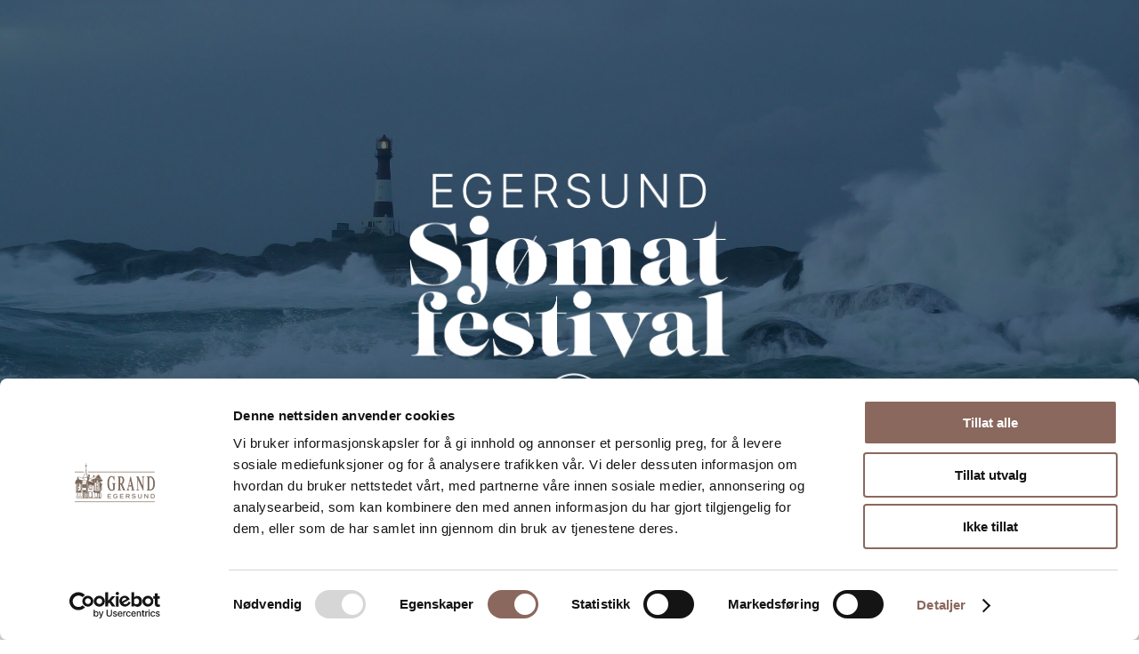

--- FILE ---
content_type: text/html; charset=UTF-8
request_url: https://grand-egersund.no/egersund-sjomatfestival/
body_size: 26017
content:
<!DOCTYPE html>
<html lang="nb-NO">
<head>
	<meta charset="UTF-8" />
<meta http-equiv="X-UA-Compatible" content="IE=edge">
	<link rel="pingback" href="https://grand-egersund.no/xmlrpc.php" />

	<script type="text/javascript">
		document.documentElement.className = 'js';
	</script>
	
	<link rel="preconnect" href="https://fonts.gstatic.com" crossorigin /><style id="et-builder-googlefonts-cached-inline">/* Original: https://fonts.googleapis.com/css?family=Cormorant+Garamond:300,300italic,regular,italic,500,500italic,600,600italic,700,700italic|Inter:100,200,300,regular,500,600,700,800,900|Lora:regular,500,600,700,italic,500italic,600italic,700italic|Bebas+Neue:regular&#038;subset=latin,latin-ext&#038;display=swap *//* User Agent: Mozilla/5.0 (Unknown; Linux x86_64) AppleWebKit/538.1 (KHTML, like Gecko) Safari/538.1 Daum/4.1 */@font-face {font-family: 'Bebas Neue';font-style: normal;font-weight: 400;font-display: swap;src: url(https://fonts.gstatic.com/s/bebasneue/v16/JTUSjIg69CK48gW7PXoo9Wdhzg.ttf) format('truetype');}@font-face {font-family: 'Cormorant Garamond';font-style: italic;font-weight: 300;font-display: swap;src: url(https://fonts.gstatic.com/s/cormorantgaramond/v21/co3smX5slCNuHLi8bLeY9MK7whWMhyjYrGFEsdtdc62E6zd5rDD-htM5.ttf) format('truetype');}@font-face {font-family: 'Cormorant Garamond';font-style: italic;font-weight: 400;font-display: swap;src: url(https://fonts.gstatic.com/s/cormorantgaramond/v21/co3smX5slCNuHLi8bLeY9MK7whWMhyjYrGFEsdtdc62E6zd58jD-htM5.ttf) format('truetype');}@font-face {font-family: 'Cormorant Garamond';font-style: italic;font-weight: 500;font-display: swap;src: url(https://fonts.gstatic.com/s/cormorantgaramond/v21/co3smX5slCNuHLi8bLeY9MK7whWMhyjYrGFEsdtdc62E6zd5wDD-htM5.ttf) format('truetype');}@font-face {font-family: 'Cormorant Garamond';font-style: italic;font-weight: 600;font-display: swap;src: url(https://fonts.gstatic.com/s/cormorantgaramond/v21/co3smX5slCNuHLi8bLeY9MK7whWMhyjYrGFEsdtdc62E6zd5LDf-htM5.ttf) format('truetype');}@font-face {font-family: 'Cormorant Garamond';font-style: italic;font-weight: 700;font-display: swap;src: url(https://fonts.gstatic.com/s/cormorantgaramond/v21/co3smX5slCNuHLi8bLeY9MK7whWMhyjYrGFEsdtdc62E6zd5FTf-htM5.ttf) format('truetype');}@font-face {font-family: 'Cormorant Garamond';font-style: normal;font-weight: 300;font-display: swap;src: url(https://fonts.gstatic.com/s/cormorantgaramond/v21/co3umX5slCNuHLi8bLeY9MK7whWMhyjypVO7abI26QOD_qE6KnrOjw.ttf) format('truetype');}@font-face {font-family: 'Cormorant Garamond';font-style: normal;font-weight: 400;font-display: swap;src: url(https://fonts.gstatic.com/s/cormorantgaramond/v21/co3umX5slCNuHLi8bLeY9MK7whWMhyjypVO7abI26QOD_v86KnrOjw.ttf) format('truetype');}@font-face {font-family: 'Cormorant Garamond';font-style: normal;font-weight: 500;font-display: swap;src: url(https://fonts.gstatic.com/s/cormorantgaramond/v21/co3umX5slCNuHLi8bLeY9MK7whWMhyjypVO7abI26QOD_s06KnrOjw.ttf) format('truetype');}@font-face {font-family: 'Cormorant Garamond';font-style: normal;font-weight: 600;font-display: swap;src: url(https://fonts.gstatic.com/s/cormorantgaramond/v21/co3umX5slCNuHLi8bLeY9MK7whWMhyjypVO7abI26QOD_iE9KnrOjw.ttf) format('truetype');}@font-face {font-family: 'Cormorant Garamond';font-style: normal;font-weight: 700;font-display: swap;src: url(https://fonts.gstatic.com/s/cormorantgaramond/v21/co3umX5slCNuHLi8bLeY9MK7whWMhyjypVO7abI26QOD_hg9KnrOjw.ttf) format('truetype');}@font-face {font-family: 'Inter';font-style: normal;font-weight: 100;font-display: swap;src: url(https://fonts.gstatic.com/s/inter/v20/UcCO3FwrK3iLTeHuS_nVMrMxCp50SjIw2boKoduKmMEVuLyeAZFhjQ.ttf) format('truetype');}@font-face {font-family: 'Inter';font-style: normal;font-weight: 200;font-display: swap;src: url(https://fonts.gstatic.com/s/inter/v20/UcCO3FwrK3iLTeHuS_nVMrMxCp50SjIw2boKoduKmMEVuDyfAZFhjQ.ttf) format('truetype');}@font-face {font-family: 'Inter';font-style: normal;font-weight: 300;font-display: swap;src: url(https://fonts.gstatic.com/s/inter/v20/UcCO3FwrK3iLTeHuS_nVMrMxCp50SjIw2boKoduKmMEVuOKfAZFhjQ.ttf) format('truetype');}@font-face {font-family: 'Inter';font-style: normal;font-weight: 400;font-display: swap;src: url(https://fonts.gstatic.com/s/inter/v20/UcCO3FwrK3iLTeHuS_nVMrMxCp50SjIw2boKoduKmMEVuLyfAZFhjQ.ttf) format('truetype');}@font-face {font-family: 'Inter';font-style: normal;font-weight: 500;font-display: swap;src: url(https://fonts.gstatic.com/s/inter/v20/UcCO3FwrK3iLTeHuS_nVMrMxCp50SjIw2boKoduKmMEVuI6fAZFhjQ.ttf) format('truetype');}@font-face {font-family: 'Inter';font-style: normal;font-weight: 600;font-display: swap;src: url(https://fonts.gstatic.com/s/inter/v20/UcCO3FwrK3iLTeHuS_nVMrMxCp50SjIw2boKoduKmMEVuGKYAZFhjQ.ttf) format('truetype');}@font-face {font-family: 'Inter';font-style: normal;font-weight: 700;font-display: swap;src: url(https://fonts.gstatic.com/s/inter/v20/UcCO3FwrK3iLTeHuS_nVMrMxCp50SjIw2boKoduKmMEVuFuYAZFhjQ.ttf) format('truetype');}@font-face {font-family: 'Inter';font-style: normal;font-weight: 800;font-display: swap;src: url(https://fonts.gstatic.com/s/inter/v20/UcCO3FwrK3iLTeHuS_nVMrMxCp50SjIw2boKoduKmMEVuDyYAZFhjQ.ttf) format('truetype');}@font-face {font-family: 'Inter';font-style: normal;font-weight: 900;font-display: swap;src: url(https://fonts.gstatic.com/s/inter/v20/UcCO3FwrK3iLTeHuS_nVMrMxCp50SjIw2boKoduKmMEVuBWYAZFhjQ.ttf) format('truetype');}@font-face {font-family: 'Lora';font-style: italic;font-weight: 400;font-display: swap;src: url(https://fonts.gstatic.com/s/lora/v37/0QI8MX1D_JOuMw_hLdO6T2wV9KnW-MoFoqF2mQ.ttf) format('truetype');}@font-face {font-family: 'Lora';font-style: italic;font-weight: 500;font-display: swap;src: url(https://fonts.gstatic.com/s/lora/v37/0QI8MX1D_JOuMw_hLdO6T2wV9KnW-PgFoqF2mQ.ttf) format('truetype');}@font-face {font-family: 'Lora';font-style: italic;font-weight: 600;font-display: swap;src: url(https://fonts.gstatic.com/s/lora/v37/0QI8MX1D_JOuMw_hLdO6T2wV9KnW-BQCoqF2mQ.ttf) format('truetype');}@font-face {font-family: 'Lora';font-style: italic;font-weight: 700;font-display: swap;src: url(https://fonts.gstatic.com/s/lora/v37/0QI8MX1D_JOuMw_hLdO6T2wV9KnW-C0CoqF2mQ.ttf) format('truetype');}@font-face {font-family: 'Lora';font-style: normal;font-weight: 400;font-display: swap;src: url(https://fonts.gstatic.com/s/lora/v37/0QI6MX1D_JOuGQbT0gvTJPa787weuxJPkqg.ttf) format('truetype');}@font-face {font-family: 'Lora';font-style: normal;font-weight: 500;font-display: swap;src: url(https://fonts.gstatic.com/s/lora/v37/0QI6MX1D_JOuGQbT0gvTJPa787wsuxJPkqg.ttf) format('truetype');}@font-face {font-family: 'Lora';font-style: normal;font-weight: 600;font-display: swap;src: url(https://fonts.gstatic.com/s/lora/v37/0QI6MX1D_JOuGQbT0gvTJPa787zAvBJPkqg.ttf) format('truetype');}@font-face {font-family: 'Lora';font-style: normal;font-weight: 700;font-display: swap;src: url(https://fonts.gstatic.com/s/lora/v37/0QI6MX1D_JOuGQbT0gvTJPa787z5vBJPkqg.ttf) format('truetype');}/* User Agent: Mozilla/5.0 (Windows NT 6.1; WOW64; rv:27.0) Gecko/20100101 Firefox/27.0 */@font-face {font-family: 'Bebas Neue';font-style: normal;font-weight: 400;font-display: swap;src: url(https://fonts.gstatic.com/l/font?kit=JTUSjIg69CK48gW7PXoo9WdhzQ&skey=6bd981f07b300212&v=v16) format('woff');}@font-face {font-family: 'Cormorant Garamond';font-style: italic;font-weight: 300;font-display: swap;src: url(https://fonts.gstatic.com/l/font?kit=co3smX5slCNuHLi8bLeY9MK7whWMhyjYrGFEsdtdc62E6zd5rDD-htM6&skey=e666f2218a05acfc&v=v21) format('woff');}@font-face {font-family: 'Cormorant Garamond';font-style: italic;font-weight: 400;font-display: swap;src: url(https://fonts.gstatic.com/l/font?kit=co3smX5slCNuHLi8bLeY9MK7whWMhyjYrGFEsdtdc62E6zd58jD-htM6&skey=e666f2218a05acfc&v=v21) format('woff');}@font-face {font-family: 'Cormorant Garamond';font-style: italic;font-weight: 500;font-display: swap;src: url(https://fonts.gstatic.com/l/font?kit=co3smX5slCNuHLi8bLeY9MK7whWMhyjYrGFEsdtdc62E6zd5wDD-htM6&skey=e666f2218a05acfc&v=v21) format('woff');}@font-face {font-family: 'Cormorant Garamond';font-style: italic;font-weight: 600;font-display: swap;src: url(https://fonts.gstatic.com/l/font?kit=co3smX5slCNuHLi8bLeY9MK7whWMhyjYrGFEsdtdc62E6zd5LDf-htM6&skey=e666f2218a05acfc&v=v21) format('woff');}@font-face {font-family: 'Cormorant Garamond';font-style: italic;font-weight: 700;font-display: swap;src: url(https://fonts.gstatic.com/l/font?kit=co3smX5slCNuHLi8bLeY9MK7whWMhyjYrGFEsdtdc62E6zd5FTf-htM6&skey=e666f2218a05acfc&v=v21) format('woff');}@font-face {font-family: 'Cormorant Garamond';font-style: normal;font-weight: 300;font-display: swap;src: url(https://fonts.gstatic.com/l/font?kit=co3umX5slCNuHLi8bLeY9MK7whWMhyjypVO7abI26QOD_qE6KnrOjA&skey=a863d1376a24bd7a&v=v21) format('woff');}@font-face {font-family: 'Cormorant Garamond';font-style: normal;font-weight: 400;font-display: swap;src: url(https://fonts.gstatic.com/l/font?kit=co3umX5slCNuHLi8bLeY9MK7whWMhyjypVO7abI26QOD_v86KnrOjA&skey=a863d1376a24bd7a&v=v21) format('woff');}@font-face {font-family: 'Cormorant Garamond';font-style: normal;font-weight: 500;font-display: swap;src: url(https://fonts.gstatic.com/l/font?kit=co3umX5slCNuHLi8bLeY9MK7whWMhyjypVO7abI26QOD_s06KnrOjA&skey=a863d1376a24bd7a&v=v21) format('woff');}@font-face {font-family: 'Cormorant Garamond';font-style: normal;font-weight: 600;font-display: swap;src: url(https://fonts.gstatic.com/l/font?kit=co3umX5slCNuHLi8bLeY9MK7whWMhyjypVO7abI26QOD_iE9KnrOjA&skey=a863d1376a24bd7a&v=v21) format('woff');}@font-face {font-family: 'Cormorant Garamond';font-style: normal;font-weight: 700;font-display: swap;src: url(https://fonts.gstatic.com/l/font?kit=co3umX5slCNuHLi8bLeY9MK7whWMhyjypVO7abI26QOD_hg9KnrOjA&skey=a863d1376a24bd7a&v=v21) format('woff');}@font-face {font-family: 'Inter';font-style: normal;font-weight: 100;font-display: swap;src: url(https://fonts.gstatic.com/l/font?kit=UcCO3FwrK3iLTeHuS_nVMrMxCp50SjIw2boKoduKmMEVuLyeAZFhjg&skey=c491285d6722e4fa&v=v20) format('woff');}@font-face {font-family: 'Inter';font-style: normal;font-weight: 200;font-display: swap;src: url(https://fonts.gstatic.com/l/font?kit=UcCO3FwrK3iLTeHuS_nVMrMxCp50SjIw2boKoduKmMEVuDyfAZFhjg&skey=c491285d6722e4fa&v=v20) format('woff');}@font-face {font-family: 'Inter';font-style: normal;font-weight: 300;font-display: swap;src: url(https://fonts.gstatic.com/l/font?kit=UcCO3FwrK3iLTeHuS_nVMrMxCp50SjIw2boKoduKmMEVuOKfAZFhjg&skey=c491285d6722e4fa&v=v20) format('woff');}@font-face {font-family: 'Inter';font-style: normal;font-weight: 400;font-display: swap;src: url(https://fonts.gstatic.com/l/font?kit=UcCO3FwrK3iLTeHuS_nVMrMxCp50SjIw2boKoduKmMEVuLyfAZFhjg&skey=c491285d6722e4fa&v=v20) format('woff');}@font-face {font-family: 'Inter';font-style: normal;font-weight: 500;font-display: swap;src: url(https://fonts.gstatic.com/l/font?kit=UcCO3FwrK3iLTeHuS_nVMrMxCp50SjIw2boKoduKmMEVuI6fAZFhjg&skey=c491285d6722e4fa&v=v20) format('woff');}@font-face {font-family: 'Inter';font-style: normal;font-weight: 600;font-display: swap;src: url(https://fonts.gstatic.com/l/font?kit=UcCO3FwrK3iLTeHuS_nVMrMxCp50SjIw2boKoduKmMEVuGKYAZFhjg&skey=c491285d6722e4fa&v=v20) format('woff');}@font-face {font-family: 'Inter';font-style: normal;font-weight: 700;font-display: swap;src: url(https://fonts.gstatic.com/l/font?kit=UcCO3FwrK3iLTeHuS_nVMrMxCp50SjIw2boKoduKmMEVuFuYAZFhjg&skey=c491285d6722e4fa&v=v20) format('woff');}@font-face {font-family: 'Inter';font-style: normal;font-weight: 800;font-display: swap;src: url(https://fonts.gstatic.com/l/font?kit=UcCO3FwrK3iLTeHuS_nVMrMxCp50SjIw2boKoduKmMEVuDyYAZFhjg&skey=c491285d6722e4fa&v=v20) format('woff');}@font-face {font-family: 'Inter';font-style: normal;font-weight: 900;font-display: swap;src: url(https://fonts.gstatic.com/l/font?kit=UcCO3FwrK3iLTeHuS_nVMrMxCp50SjIw2boKoduKmMEVuBWYAZFhjg&skey=c491285d6722e4fa&v=v20) format('woff');}@font-face {font-family: 'Lora';font-style: italic;font-weight: 400;font-display: swap;src: url(https://fonts.gstatic.com/l/font?kit=0QI8MX1D_JOuMw_hLdO6T2wV9KnW-MoFoqF2mg&skey=92aaeeb853a906d8&v=v37) format('woff');}@font-face {font-family: 'Lora';font-style: italic;font-weight: 500;font-display: swap;src: url(https://fonts.gstatic.com/l/font?kit=0QI8MX1D_JOuMw_hLdO6T2wV9KnW-PgFoqF2mg&skey=92aaeeb853a906d8&v=v37) format('woff');}@font-face {font-family: 'Lora';font-style: italic;font-weight: 600;font-display: swap;src: url(https://fonts.gstatic.com/l/font?kit=0QI8MX1D_JOuMw_hLdO6T2wV9KnW-BQCoqF2mg&skey=92aaeeb853a906d8&v=v37) format('woff');}@font-face {font-family: 'Lora';font-style: italic;font-weight: 700;font-display: swap;src: url(https://fonts.gstatic.com/l/font?kit=0QI8MX1D_JOuMw_hLdO6T2wV9KnW-C0CoqF2mg&skey=92aaeeb853a906d8&v=v37) format('woff');}@font-face {font-family: 'Lora';font-style: normal;font-weight: 400;font-display: swap;src: url(https://fonts.gstatic.com/l/font?kit=0QI6MX1D_JOuGQbT0gvTJPa787weuxJPkqs&skey=1d294b6d956fb8e&v=v37) format('woff');}@font-face {font-family: 'Lora';font-style: normal;font-weight: 500;font-display: swap;src: url(https://fonts.gstatic.com/l/font?kit=0QI6MX1D_JOuGQbT0gvTJPa787wsuxJPkqs&skey=1d294b6d956fb8e&v=v37) format('woff');}@font-face {font-family: 'Lora';font-style: normal;font-weight: 600;font-display: swap;src: url(https://fonts.gstatic.com/l/font?kit=0QI6MX1D_JOuGQbT0gvTJPa787zAvBJPkqs&skey=1d294b6d956fb8e&v=v37) format('woff');}@font-face {font-family: 'Lora';font-style: normal;font-weight: 700;font-display: swap;src: url(https://fonts.gstatic.com/l/font?kit=0QI6MX1D_JOuGQbT0gvTJPa787z5vBJPkqs&skey=1d294b6d956fb8e&v=v37) format('woff');}/* User Agent: Mozilla/5.0 (Windows NT 6.3; rv:39.0) Gecko/20100101 Firefox/39.0 */@font-face {font-family: 'Bebas Neue';font-style: normal;font-weight: 400;font-display: swap;src: url(https://fonts.gstatic.com/s/bebasneue/v16/JTUSjIg69CK48gW7PXoo9Wdhyw.woff2) format('woff2');}@font-face {font-family: 'Cormorant Garamond';font-style: italic;font-weight: 300;font-display: swap;src: url(https://fonts.gstatic.com/s/cormorantgaramond/v21/co3smX5slCNuHLi8bLeY9MK7whWMhyjYrGFEsdtdc62E6zd5rDD-htM8.woff2) format('woff2');}@font-face {font-family: 'Cormorant Garamond';font-style: italic;font-weight: 400;font-display: swap;src: url(https://fonts.gstatic.com/s/cormorantgaramond/v21/co3smX5slCNuHLi8bLeY9MK7whWMhyjYrGFEsdtdc62E6zd58jD-htM8.woff2) format('woff2');}@font-face {font-family: 'Cormorant Garamond';font-style: italic;font-weight: 500;font-display: swap;src: url(https://fonts.gstatic.com/s/cormorantgaramond/v21/co3smX5slCNuHLi8bLeY9MK7whWMhyjYrGFEsdtdc62E6zd5wDD-htM8.woff2) format('woff2');}@font-face {font-family: 'Cormorant Garamond';font-style: italic;font-weight: 600;font-display: swap;src: url(https://fonts.gstatic.com/s/cormorantgaramond/v21/co3smX5slCNuHLi8bLeY9MK7whWMhyjYrGFEsdtdc62E6zd5LDf-htM8.woff2) format('woff2');}@font-face {font-family: 'Cormorant Garamond';font-style: italic;font-weight: 700;font-display: swap;src: url(https://fonts.gstatic.com/s/cormorantgaramond/v21/co3smX5slCNuHLi8bLeY9MK7whWMhyjYrGFEsdtdc62E6zd5FTf-htM8.woff2) format('woff2');}@font-face {font-family: 'Cormorant Garamond';font-style: normal;font-weight: 300;font-display: swap;src: url(https://fonts.gstatic.com/s/cormorantgaramond/v21/co3umX5slCNuHLi8bLeY9MK7whWMhyjypVO7abI26QOD_qE6KnrOig.woff2) format('woff2');}@font-face {font-family: 'Cormorant Garamond';font-style: normal;font-weight: 400;font-display: swap;src: url(https://fonts.gstatic.com/s/cormorantgaramond/v21/co3umX5slCNuHLi8bLeY9MK7whWMhyjypVO7abI26QOD_v86KnrOig.woff2) format('woff2');}@font-face {font-family: 'Cormorant Garamond';font-style: normal;font-weight: 500;font-display: swap;src: url(https://fonts.gstatic.com/s/cormorantgaramond/v21/co3umX5slCNuHLi8bLeY9MK7whWMhyjypVO7abI26QOD_s06KnrOig.woff2) format('woff2');}@font-face {font-family: 'Cormorant Garamond';font-style: normal;font-weight: 600;font-display: swap;src: url(https://fonts.gstatic.com/s/cormorantgaramond/v21/co3umX5slCNuHLi8bLeY9MK7whWMhyjypVO7abI26QOD_iE9KnrOig.woff2) format('woff2');}@font-face {font-family: 'Cormorant Garamond';font-style: normal;font-weight: 700;font-display: swap;src: url(https://fonts.gstatic.com/s/cormorantgaramond/v21/co3umX5slCNuHLi8bLeY9MK7whWMhyjypVO7abI26QOD_hg9KnrOig.woff2) format('woff2');}@font-face {font-family: 'Inter';font-style: normal;font-weight: 100;font-display: swap;src: url(https://fonts.gstatic.com/s/inter/v20/UcCO3FwrK3iLTeHuS_nVMrMxCp50SjIw2boKoduKmMEVuLyeAZFhiA.woff2) format('woff2');}@font-face {font-family: 'Inter';font-style: normal;font-weight: 200;font-display: swap;src: url(https://fonts.gstatic.com/s/inter/v20/UcCO3FwrK3iLTeHuS_nVMrMxCp50SjIw2boKoduKmMEVuDyfAZFhiA.woff2) format('woff2');}@font-face {font-family: 'Inter';font-style: normal;font-weight: 300;font-display: swap;src: url(https://fonts.gstatic.com/s/inter/v20/UcCO3FwrK3iLTeHuS_nVMrMxCp50SjIw2boKoduKmMEVuOKfAZFhiA.woff2) format('woff2');}@font-face {font-family: 'Inter';font-style: normal;font-weight: 400;font-display: swap;src: url(https://fonts.gstatic.com/s/inter/v20/UcCO3FwrK3iLTeHuS_nVMrMxCp50SjIw2boKoduKmMEVuLyfAZFhiA.woff2) format('woff2');}@font-face {font-family: 'Inter';font-style: normal;font-weight: 500;font-display: swap;src: url(https://fonts.gstatic.com/s/inter/v20/UcCO3FwrK3iLTeHuS_nVMrMxCp50SjIw2boKoduKmMEVuI6fAZFhiA.woff2) format('woff2');}@font-face {font-family: 'Inter';font-style: normal;font-weight: 600;font-display: swap;src: url(https://fonts.gstatic.com/s/inter/v20/UcCO3FwrK3iLTeHuS_nVMrMxCp50SjIw2boKoduKmMEVuGKYAZFhiA.woff2) format('woff2');}@font-face {font-family: 'Inter';font-style: normal;font-weight: 700;font-display: swap;src: url(https://fonts.gstatic.com/s/inter/v20/UcCO3FwrK3iLTeHuS_nVMrMxCp50SjIw2boKoduKmMEVuFuYAZFhiA.woff2) format('woff2');}@font-face {font-family: 'Inter';font-style: normal;font-weight: 800;font-display: swap;src: url(https://fonts.gstatic.com/s/inter/v20/UcCO3FwrK3iLTeHuS_nVMrMxCp50SjIw2boKoduKmMEVuDyYAZFhiA.woff2) format('woff2');}@font-face {font-family: 'Inter';font-style: normal;font-weight: 900;font-display: swap;src: url(https://fonts.gstatic.com/s/inter/v20/UcCO3FwrK3iLTeHuS_nVMrMxCp50SjIw2boKoduKmMEVuBWYAZFhiA.woff2) format('woff2');}@font-face {font-family: 'Lora';font-style: italic;font-weight: 400;font-display: swap;src: url(https://fonts.gstatic.com/s/lora/v37/0QI8MX1D_JOuMw_hLdO6T2wV9KnW-MoFoqF2nA.woff2) format('woff2');}@font-face {font-family: 'Lora';font-style: italic;font-weight: 500;font-display: swap;src: url(https://fonts.gstatic.com/s/lora/v37/0QI8MX1D_JOuMw_hLdO6T2wV9KnW-PgFoqF2nA.woff2) format('woff2');}@font-face {font-family: 'Lora';font-style: italic;font-weight: 600;font-display: swap;src: url(https://fonts.gstatic.com/s/lora/v37/0QI8MX1D_JOuMw_hLdO6T2wV9KnW-BQCoqF2nA.woff2) format('woff2');}@font-face {font-family: 'Lora';font-style: italic;font-weight: 700;font-display: swap;src: url(https://fonts.gstatic.com/s/lora/v37/0QI8MX1D_JOuMw_hLdO6T2wV9KnW-C0CoqF2nA.woff2) format('woff2');}@font-face {font-family: 'Lora';font-style: normal;font-weight: 400;font-display: swap;src: url(https://fonts.gstatic.com/s/lora/v37/0QI6MX1D_JOuGQbT0gvTJPa787weuxJPkq0.woff2) format('woff2');}@font-face {font-family: 'Lora';font-style: normal;font-weight: 500;font-display: swap;src: url(https://fonts.gstatic.com/s/lora/v37/0QI6MX1D_JOuGQbT0gvTJPa787wsuxJPkq0.woff2) format('woff2');}@font-face {font-family: 'Lora';font-style: normal;font-weight: 600;font-display: swap;src: url(https://fonts.gstatic.com/s/lora/v37/0QI6MX1D_JOuGQbT0gvTJPa787zAvBJPkq0.woff2) format('woff2');}@font-face {font-family: 'Lora';font-style: normal;font-weight: 700;font-display: swap;src: url(https://fonts.gstatic.com/s/lora/v37/0QI6MX1D_JOuGQbT0gvTJPa787z5vBJPkq0.woff2) format('woff2');}</style><meta name='robots' content='index, follow, max-image-preview:large, max-snippet:-1, max-video-preview:-1' />

	<!-- This site is optimized with the Yoast SEO plugin v25.6 - https://yoast.com/wordpress/plugins/seo/ -->
	<title>Velkommen til Egersund Sjømatfestival 5. – 7. februar 2026</title>
	<meta name="description" content="Festivalen ble for første gang arrangert i februar 2024, og er åpen for alle som er interessert i god mat og drikke. Egersund er en av Norges største fiskerihavner, og festivalen avholdes om vinteren når sjømaten er på sitt beste." />
	<link rel="canonical" href="https://grand-egersund.no/egersund-sjomatfestival/" />
	<meta property="og:locale" content="nb_NO" />
	<meta property="og:type" content="article" />
	<meta property="og:title" content="Velkommen til Egersund Sjømatfestival, 5. – 7. februar 2026" />
	<meta property="og:description" content="Sammen med våre samarbeidspartnere kan vi presentere et rikholdig program med blant annet mat- og drikkemesse, lunsj med havets delikatesser og vinsmaking." />
	<meta property="og:url" content="https://grand-egersund.no/egersund-sjomatfestival/" />
	<meta property="og:site_name" content="Grand Hotell" />
	<meta property="article:publisher" content="https://www.facebook.com/GrandHotellEgersund" />
	<meta property="article:modified_time" content="2026-01-29T13:46:36+00:00" />
	<meta property="og:image" content="https://grand-egersund.no/wp-content/uploads/2024/09/Egersund-Sjomatfestival.jpg" />
	<meta property="og:image:width" content="2000" />
	<meta property="og:image:height" content="1333" />
	<meta property="og:image:type" content="image/jpeg" />
	<meta name="twitter:card" content="summary_large_image" />
	<meta name="twitter:label1" content="Ansl. lesetid" />
	<meta name="twitter:data1" content="9 minutter" />
	<script type="application/ld+json" class="yoast-schema-graph">{"@context":"https://schema.org","@graph":[{"@type":"WebPage","@id":"https://grand-egersund.no/egersund-sjomatfestival/","url":"https://grand-egersund.no/egersund-sjomatfestival/","name":"Velkommen til Egersund Sjømatfestival 5. – 7. februar 2026","isPartOf":{"@id":"https://grand-egersund.no/#website"},"primaryImageOfPage":{"@id":"https://grand-egersund.no/egersund-sjomatfestival/#primaryimage"},"image":{"@id":"https://grand-egersund.no/egersund-sjomatfestival/#primaryimage"},"thumbnailUrl":"https://grand-egersund.no/wp-content/uploads/2024/01/Unknown-2.png","datePublished":"2023-11-14T08:53:04+00:00","dateModified":"2026-01-29T13:46:36+00:00","description":"Festivalen ble for første gang arrangert i februar 2024, og er åpen for alle som er interessert i god mat og drikke. Egersund er en av Norges største fiskerihavner, og festivalen avholdes om vinteren når sjømaten er på sitt beste.","breadcrumb":{"@id":"https://grand-egersund.no/egersund-sjomatfestival/#breadcrumb"},"inLanguage":"nb-NO","potentialAction":[{"@type":"ReadAction","target":["https://grand-egersund.no/egersund-sjomatfestival/"]}]},{"@type":"ImageObject","inLanguage":"nb-NO","@id":"https://grand-egersund.no/egersund-sjomatfestival/#primaryimage","url":"https://grand-egersund.no/wp-content/uploads/2024/01/Unknown-2.png","contentUrl":"https://grand-egersund.no/wp-content/uploads/2024/01/Unknown-2.png","width":800,"height":800},{"@type":"BreadcrumbList","@id":"https://grand-egersund.no/egersund-sjomatfestival/#breadcrumb","itemListElement":[{"@type":"ListItem","position":1,"name":"Home","item":"https://grand-egersund.no/"},{"@type":"ListItem","position":2,"name":"Egersund Sjømatfestival"}]},{"@type":"WebSite","@id":"https://grand-egersund.no/#website","url":"https://grand-egersund.no/","name":"Grand Hotell","description":"I hjertet av Egersund","publisher":{"@id":"https://grand-egersund.no/#organization"},"potentialAction":[{"@type":"SearchAction","target":{"@type":"EntryPoint","urlTemplate":"https://grand-egersund.no/?s={search_term_string}"},"query-input":{"@type":"PropertyValueSpecification","valueRequired":true,"valueName":"search_term_string"}}],"inLanguage":"nb-NO"},{"@type":"Organization","@id":"https://grand-egersund.no/#organization","name":"Grand Hotell gersund","url":"https://grand-egersund.no/","logo":{"@type":"ImageObject","inLanguage":"nb-NO","@id":"https://grand-egersund.no/#/schema/logo/image/","url":"https://grand-egersund.no/wp-content/uploads/2021/12/Grand-Egersund_logo_liggende_farge.png","contentUrl":"https://grand-egersund.no/wp-content/uploads/2021/12/Grand-Egersund_logo_liggende_farge.png","width":891,"height":434,"caption":"Grand Hotell gersund"},"image":{"@id":"https://grand-egersund.no/#/schema/logo/image/"},"sameAs":["https://www.facebook.com/GrandHotellEgersund"]}]}</script>
	<!-- / Yoast SEO plugin. -->


<link rel="alternate" type="application/rss+xml" title="Grand Hotell &raquo; strøm" href="https://grand-egersund.no/feed/" />
<link rel="alternate" type="application/rss+xml" title="Grand Hotell &raquo; kommentarstrøm" href="https://grand-egersund.no/comments/feed/" />
<link rel="alternate" type="text/calendar" title="Grand Hotell &raquo; iCal-feed" href="https://grand-egersund.no/events/?ical=1" />
<meta content="Divi Child v.1.2" name="generator"/>
<style id='wp-block-library-theme-inline-css' type='text/css'>
.wp-block-audio :where(figcaption){color:#555;font-size:13px;text-align:center}.is-dark-theme .wp-block-audio :where(figcaption){color:#ffffffa6}.wp-block-audio{margin:0 0 1em}.wp-block-code{border:1px solid #ccc;border-radius:4px;font-family:Menlo,Consolas,monaco,monospace;padding:.8em 1em}.wp-block-embed :where(figcaption){color:#555;font-size:13px;text-align:center}.is-dark-theme .wp-block-embed :where(figcaption){color:#ffffffa6}.wp-block-embed{margin:0 0 1em}.blocks-gallery-caption{color:#555;font-size:13px;text-align:center}.is-dark-theme .blocks-gallery-caption{color:#ffffffa6}:root :where(.wp-block-image figcaption){color:#555;font-size:13px;text-align:center}.is-dark-theme :root :where(.wp-block-image figcaption){color:#ffffffa6}.wp-block-image{margin:0 0 1em}.wp-block-pullquote{border-bottom:4px solid;border-top:4px solid;color:currentColor;margin-bottom:1.75em}.wp-block-pullquote cite,.wp-block-pullquote footer,.wp-block-pullquote__citation{color:currentColor;font-size:.8125em;font-style:normal;text-transform:uppercase}.wp-block-quote{border-left:.25em solid;margin:0 0 1.75em;padding-left:1em}.wp-block-quote cite,.wp-block-quote footer{color:currentColor;font-size:.8125em;font-style:normal;position:relative}.wp-block-quote:where(.has-text-align-right){border-left:none;border-right:.25em solid;padding-left:0;padding-right:1em}.wp-block-quote:where(.has-text-align-center){border:none;padding-left:0}.wp-block-quote.is-large,.wp-block-quote.is-style-large,.wp-block-quote:where(.is-style-plain){border:none}.wp-block-search .wp-block-search__label{font-weight:700}.wp-block-search__button{border:1px solid #ccc;padding:.375em .625em}:where(.wp-block-group.has-background){padding:1.25em 2.375em}.wp-block-separator.has-css-opacity{opacity:.4}.wp-block-separator{border:none;border-bottom:2px solid;margin-left:auto;margin-right:auto}.wp-block-separator.has-alpha-channel-opacity{opacity:1}.wp-block-separator:not(.is-style-wide):not(.is-style-dots){width:100px}.wp-block-separator.has-background:not(.is-style-dots){border-bottom:none;height:1px}.wp-block-separator.has-background:not(.is-style-wide):not(.is-style-dots){height:2px}.wp-block-table{margin:0 0 1em}.wp-block-table td,.wp-block-table th{word-break:normal}.wp-block-table :where(figcaption){color:#555;font-size:13px;text-align:center}.is-dark-theme .wp-block-table :where(figcaption){color:#ffffffa6}.wp-block-video :where(figcaption){color:#555;font-size:13px;text-align:center}.is-dark-theme .wp-block-video :where(figcaption){color:#ffffffa6}.wp-block-video{margin:0 0 1em}:root :where(.wp-block-template-part.has-background){margin-bottom:0;margin-top:0;padding:1.25em 2.375em}
</style>
<link rel='stylesheet' id='contact-form-7-css' href='https://grand-egersund.no/wp-content/plugins/contact-form-7/includes/css/styles.css?ver=6.1.1' type='text/css' media='all' />
<link rel='stylesheet' id='divi-blog-extras-styles-css' href='https://grand-egersund.no/wp-content/plugins/divi-blog-extras/styles/style.min.css?ver=2.7.0' type='text/css' media='all' />
<link rel='stylesheet' id='divi-event-calendar-module-styles-css' href='https://grand-egersund.no/wp-content/plugins/divi-event-calendar-module/styles/style.min.css?ver=1.0.0' type='text/css' media='all' />
<link rel='stylesheet' id='trp-language-switcher-v2-css' href='https://grand-egersund.no/wp-content/plugins/translatepress-multilingual/assets/css/trp-language-switcher-v2.css?ver=3.0.3' type='text/css' media='all' />
<link rel='stylesheet' id='divi-style-parent-css' href='https://grand-egersund.no/wp-content/themes/Divi/style-static.min.css?ver=4.27.4' type='text/css' media='all' />
<link rel='stylesheet' id='divi-style-css' href='https://grand-egersund.no/wp-content/themes/Divi-megabite/style.css?ver=4.27.4' type='text/css' media='all' />
<script type="text/javascript" src="https://grand-egersund.no/wp-content/themes/Divi-megabite/js/scripts.js?ver=1712241724" id="mbjsCustomScript-js"></script>
<script type="text/javascript" src="https://grand-egersund.no/wp-includes/js/jquery/jquery.min.js?ver=3.7.1" id="jquery-core-js"></script>
<script type="text/javascript" src="https://grand-egersund.no/wp-includes/js/jquery/jquery-migrate.min.js?ver=3.4.1" id="jquery-migrate-js"></script>
<script type="text/javascript" src="https://grand-egersund.no/wp-content/plugins/translatepress-multilingual/assets/js/trp-frontend-language-switcher.js?ver=3.0.3" id="trp-language-switcher-js-v2-js"></script>
<link rel="https://api.w.org/" href="https://grand-egersund.no/wp-json/" /><link rel="alternate" title="JSON" type="application/json" href="https://grand-egersund.no/wp-json/wp/v2/pages/237955" /><link rel="EditURI" type="application/rsd+xml" title="RSD" href="https://grand-egersund.no/xmlrpc.php?rsd" />

<link rel='shortlink' href='https://grand-egersund.no/?p=237955' />
<link rel="alternate" title="oEmbed (JSON)" type="application/json+oembed" href="https://grand-egersund.no/wp-json/oembed/1.0/embed?url=https%3A%2F%2Fgrand-egersund.no%2Fegersund-sjomatfestival%2F" />
<link rel="alternate" title="oEmbed (XML)" type="text/xml+oembed" href="https://grand-egersund.no/wp-json/oembed/1.0/embed?url=https%3A%2F%2Fgrand-egersund.no%2Fegersund-sjomatfestival%2F&#038;format=xml" />
<link rel="alternate" hreflang="nb-NO" href="https://grand-egersund.no/egersund-sjomatfestival/"/>
<link rel="alternate" hreflang="en-GB" href="https://grand-egersund.no/en/egersund-sjomatfestival/"/>
<link rel="alternate" hreflang="nb" href="https://grand-egersund.no/egersund-sjomatfestival/"/>
<link rel="alternate" hreflang="en" href="https://grand-egersund.no/en/egersund-sjomatfestival/"/>
<meta name="tec-api-version" content="v1"><meta name="tec-api-origin" content="https://grand-egersund.no"><link rel="alternate" href="https://grand-egersund.no/wp-json/tribe/events/v1/" /><meta name="viewport" content="width=device-width, initial-scale=1.0, maximum-scale=1.0, user-scalable=0" /><style type="text/css" id="custom-background-css">
body.custom-background { background-color: #ffffff; }
</style>
	<link rel="apple-touch-icon" sizes="180x180" href="/apple-touch-icon.png">
<link rel="icon" type="image/png" sizes="32x32" href="/favicon-32x32.png">
<link rel="icon" type="image/png" sizes="16x16" href="/favicon-16x16.png">

<script id="Cookiebot" src="https://consent.cookiebot.com/uc.js" data-cbid="66bce699-fee2-4327-afa4-f5f40895a11b" data-blockingmode="auto" type="text/javascript"></script>

<!-- Global site tag (gtag.js) - Google Analytics -->
<script async src="https://www.googletagmanager.com/gtag/js?id=UA-32289305-1"></script>
<script>
  window.dataLayer = window.dataLayer || [];
  function gtag(){dataLayer.push(arguments);}
  gtag('js', new Date());

  gtag('config', 'UA-32289305-1');
</script>
<!-- Google tag (gtag.js) -->
<script async src="https://www.googletagmanager.com/gtag/js?id=G-M0WHQR4V9G"></script>
<script>
  window.dataLayer = window.dataLayer || [];
  function gtag(){dataLayer.push(arguments);}
  gtag('js', new Date());

  gtag('config', 'G-M0WHQR4V9G');
</script>

<!-- Google Tag Manager -->
<script>(function(w,d,s,l,i){w[l]=w[l]||[];w[l].push({'gtm.start':
new Date().getTime(),event:'gtm.js'});var f=d.getElementsByTagName(s)[0],
j=d.createElement(s),dl=l!='dataLayer'?'&l='+l:'';j.async=true;j.src=
'https://www.googletagmanager.com/gtm.js?id='+i+dl;f.parentNode.insertBefore(j,f);
})(window,document,'script','dataLayer','GTM-MS8QFMN');</script>
<!-- End Google Tag Manager -->

<script >
    jQuery(function($) {
        $(document).ready(function() {
            $("body ul.et_mobile_menu li.menu-item-has-children, body ul.et_mobile_menu  li.page_item_has_children").append('<a href="#" class="mobile-toggle"></a>');
            $('ul.et_mobile_menu li.menu-item-has-children .mobile-toggle, ul.et_mobile_menu li.page_item_has_children .mobile-toggle').click(function(event) {
                event.preventDefault();
                $(this).parent('li').toggleClass('dt-open');
                $(this).parent('li').find('ul.children').first().toggleClass('visible');
                $(this).parent('li').find('ul.sub-menu').first().toggleClass('visible');
            });
            iconFINAL = 'P';
            $('body ul.et_mobile_menu li.menu-item-has-children, body ul.et_mobile_menu li.page_item_has_children').attr('data-icon', iconFINAL);
            $('.mobile-toggle').on('mouseover', function() {
                $(this).parent().addClass('is-hover');
            }).on('mouseout', function() {
                $(this).parent().removeClass('is-hover');
            })
        });
    }); 
</script>

<script>
  window.chatbotEmbed = {
    orgId: 'XjKtkA6XXBZjbs3YbbWy',
    cbId: 'zcxudTUGRiCA8hsYyU2L',
    apiUrl: 'https://ai-chatbot-backend-v2-507344263091.europe-north1.run.app'
  };
</script>
<script src="https://altek-hospitality-chatbot-agent.web.app/chatbot-embed.js" async></script>


<!--script>window.chatbotEmbed = "https://altek-hospitality-chatbot.web.app/chatbot?org-id=XjKtkA6XXBZjbs3YbbWy&cb-id=zcxudTUGRiCA8hsYyU2L";</script><script src="https://altek-hospitality-chatbot.web.app/chatbot-embed.js"></script-->

<!-- Newsletter -->
<script src="https://static.newsletter.loyco.io/newsletterWidget.js" defer></script>
<script type="text/javascript">
	window.addEventListener('DOMContentLoaded', function() {
		window.CreateNewsletterWidget({
			newsletterID: "019897ea-5bba-70b6-96e8-e452c8398f9a"
		});
	});
</script>
<style>
	:root {
		--textColor: #333333; /* Default text color */
		--buttonTextColor: #ffffff; /* Default button text color */
	}
	.container {
		display: flex;
		justify-content: center;
		align-items: center;
		text-align: center;
	}
	.newsletterWidget * {
		color: var(--textColor) !important; /* Force text color */
	}
	.newsletterWidget button {
		background-color: #47332D !important; /* Apply button background color */
		color: var(--buttonTextColor) !important; /* Apply button text color */
	}
	.newsletterWidget .g-recaptcha {
			transform: scale(var(--recaptchaScale)) !important;
			transform-origin: center !important;
			margin-top: var(--recaptchaMarginTop) !important;
			margin-left: auto !important;
			margin-right: auto !important;
			display: inline-block !important;
		}
		.newsletterWidget .g-recaptcha-container {
			min-height: calc(78px * var(--recaptchaScale)) !important;
			width: 100% !important;
			display: flex !important;
			justify-content: center !important;
			align-items: center !important;
		}
</style><link rel="icon" href="https://grand-egersund.no/wp-content/uploads/2024/05/cropped-273200617_5635573836469112_5212583698686180641_n-kopi-32x32.png" sizes="32x32" />
<link rel="icon" href="https://grand-egersund.no/wp-content/uploads/2024/05/cropped-273200617_5635573836469112_5212583698686180641_n-kopi-192x192.png" sizes="192x192" />
<link rel="apple-touch-icon" href="https://grand-egersund.no/wp-content/uploads/2024/05/cropped-273200617_5635573836469112_5212583698686180641_n-kopi-180x180.png" />
<meta name="msapplication-TileImage" content="https://grand-egersund.no/wp-content/uploads/2024/05/cropped-273200617_5635573836469112_5212583698686180641_n-kopi-270x270.png" />
<style id="et-divi-customizer-global-cached-inline-styles">body,.et_pb_column_1_2 .et_quote_content blockquote cite,.et_pb_column_1_2 .et_link_content a.et_link_main_url,.et_pb_column_1_3 .et_quote_content blockquote cite,.et_pb_column_3_8 .et_quote_content blockquote cite,.et_pb_column_1_4 .et_quote_content blockquote cite,.et_pb_blog_grid .et_quote_content blockquote cite,.et_pb_column_1_3 .et_link_content a.et_link_main_url,.et_pb_column_3_8 .et_link_content a.et_link_main_url,.et_pb_column_1_4 .et_link_content a.et_link_main_url,.et_pb_blog_grid .et_link_content a.et_link_main_url,body .et_pb_bg_layout_light .et_pb_post p,body .et_pb_bg_layout_dark .et_pb_post p{font-size:16px}.et_pb_slide_content,.et_pb_best_value{font-size:18px}body{color:#333333}h1,h2,h3,h4,h5,h6{color:#333333}body{line-height:1.8em}.container,.et_pb_row,.et_pb_slider .et_pb_container,.et_pb_fullwidth_section .et_pb_title_container,.et_pb_fullwidth_section .et_pb_title_featured_container,.et_pb_fullwidth_header:not(.et_pb_fullscreen) .et_pb_fullwidth_header_container{max-width:1200px}.et_boxed_layout #page-container,.et_boxed_layout.et_non_fixed_nav.et_transparent_nav #page-container #top-header,.et_boxed_layout.et_non_fixed_nav.et_transparent_nav #page-container #main-header,.et_fixed_nav.et_boxed_layout #page-container #top-header,.et_fixed_nav.et_boxed_layout #page-container #main-header,.et_boxed_layout #page-container .container,.et_boxed_layout #page-container .et_pb_row{max-width:1360px}a{color:#8a685d}.nav li ul{border-color:#000000}#top-menu li a,.et_search_form_container input{font-weight:normal;font-style:normal;text-transform:uppercase;text-decoration:none}.et_search_form_container input::-moz-placeholder{font-weight:normal;font-style:normal;text-transform:uppercase;text-decoration:none}.et_search_form_container input::-webkit-input-placeholder{font-weight:normal;font-style:normal;text-transform:uppercase;text-decoration:none}.et_search_form_container input:-ms-input-placeholder{font-weight:normal;font-style:normal;text-transform:uppercase;text-decoration:none}#footer-widgets .footer-widget li:before{top:10.6px}body .et_pb_button{background-color:#8a685d;border-width:0px!important;border-radius:50px}body.et_pb_button_helper_class .et_pb_button,body.et_pb_button_helper_class .et_pb_module.et_pb_button{color:#ffffff}h1,h2,h3,h4,h5,h6,.et_quote_content blockquote p,.et_pb_slide_description .et_pb_slide_title{line-height:1.3em}body.home-posts #left-area .et_pb_post .post-meta,body.archive #left-area .et_pb_post .post-meta,body.search #left-area .et_pb_post .post-meta,body.single #left-area .et_pb_post .post-meta{line-height:1.2em}@media only screen and (min-width:981px){body.home-posts #left-area .et_pb_post .post-meta,body.archive #left-area .et_pb_post .post-meta,body.search #left-area .et_pb_post .post-meta,body.single #left-area .et_pb_post .post-meta{font-size:16px}body.home-posts #left-area .et_pb_post h2,body.archive #left-area .et_pb_post h2,body.search #left-area .et_pb_post h2{font-size:21.666666666667px}body.single .et_post_meta_wrapper h1{font-size:25px}}@media only screen and (min-width:1500px){.et_pb_row{padding:30px 0}.et_pb_section{padding:60px 0}.single.et_pb_pagebuilder_layout.et_full_width_page .et_post_meta_wrapper{padding-top:90px}.et_pb_fullwidth_section{padding:0}}h1,h1.et_pb_contact_main_title,.et_pb_title_container h1{font-size:42px}h2,.product .related h2,.et_pb_column_1_2 .et_quote_content blockquote p{font-size:36px}h3{font-size:30px}h4,.et_pb_circle_counter h3,.et_pb_number_counter h3,.et_pb_column_1_3 .et_pb_post h2,.et_pb_column_1_4 .et_pb_post h2,.et_pb_blog_grid h2,.et_pb_column_1_3 .et_quote_content blockquote p,.et_pb_column_3_8 .et_quote_content blockquote p,.et_pb_column_1_4 .et_quote_content blockquote p,.et_pb_blog_grid .et_quote_content blockquote p,.et_pb_column_1_3 .et_link_content h2,.et_pb_column_3_8 .et_link_content h2,.et_pb_column_1_4 .et_link_content h2,.et_pb_blog_grid .et_link_content h2,.et_pb_column_1_3 .et_audio_content h2,.et_pb_column_3_8 .et_audio_content h2,.et_pb_column_1_4 .et_audio_content h2,.et_pb_blog_grid .et_audio_content h2,.et_pb_column_3_8 .et_pb_audio_module_content h2,.et_pb_column_1_3 .et_pb_audio_module_content h2,.et_pb_gallery_grid .et_pb_gallery_item h3,.et_pb_portfolio_grid .et_pb_portfolio_item h2,.et_pb_filterable_portfolio_grid .et_pb_portfolio_item h2{font-size:25px}h5{font-size:22px}h6{font-size:19px}.et_pb_slide_description .et_pb_slide_title{font-size:64px}.et_pb_gallery_grid .et_pb_gallery_item h3,.et_pb_portfolio_grid .et_pb_portfolio_item h2,.et_pb_filterable_portfolio_grid .et_pb_portfolio_item h2,.et_pb_column_1_4 .et_pb_audio_module_content h2{font-size:22px}	h1,h2,h3,h4,h5,h6{font-family:'Cormorant Garamond',Georgia,"Times New Roman",serif}body,input,textarea,select{font-family:'Inter',Helvetica,Arial,Lucida,sans-serif}.et_pb_button{font-family:'Cormorant Garamond',Georgia,"Times New Roman",serif}.menu-item-object-language_switcher .trp-ls-language-name{display:none}</style></head>
<body data-rsssl=1 class="wp-singular page-template-default page page-id-237955 page-parent custom-background wp-theme-Divi wp-child-theme-Divi-megabite et-tb-has-template et-tb-has-header translatepress-nb_NO tribe-no-js et_pb_button_helper_class et_pb_footer_columns4 et_cover_background et_pb_gutter windows et_pb_gutters2 et_pb_pagebuilder_layout et_no_sidebar et_divi_theme et-db el-divi-blog-extras-archive-template">
	<div id="page-container">
<div id="et-boc" class="et-boc">
			
		<header class="et-l et-l--header">
			<div class="et_builder_inner_content et_pb_gutters2">		</div>
	</header>
	<div id="et-main-area">
	
<div id="main-content">


			
				<article id="post-237955" class="post-237955 page type-page status-publish hentry">

				
					<div class="entry-content">
					<div class="et-l et-l--post">
			<div class="et_builder_inner_content et_pb_gutters2">
		<div class="et_pb_section et_pb_section_0 et_pb_with_background et_section_regular" >
				
				
				
				
				
				
				<div class="et_pb_row et_pb_row_0">
				<div class="et_pb_column et_pb_column_4_4 et_pb_column_0  et_pb_css_mix_blend_mode_passthrough et-last-child">
				
				
				
				
				<div class="et_pb_module et_pb_image et_pb_image_0">
				
				
				
				
				<span class="et_pb_image_wrap "><img fetchpriority="high" decoding="async" width="741" height="528" src="https://grand-egersund.no/wp-content/uploads/2023/11/EgersundSjomatfestival_logo_hvit.png" alt="" title="EgersundSjomatfestival_logo_hvit" srcset="https://grand-egersund.no/wp-content/uploads/2023/11/EgersundSjomatfestival_logo_hvit.png 741w, https://grand-egersund.no/wp-content/uploads/2023/11/EgersundSjomatfestival_logo_hvit-480x342.png 480w" sizes="(min-width: 0px) and (max-width: 480px) 480px, (min-width: 481px) 741px, 100vw" class="wp-image-237959" /></span>
			</div><div class="et_pb_module et_pb_text et_pb_text_0  et_pb_text_align_center et_pb_bg_layout_light">
				
				
				
				
				<div class="et_pb_text_inner"><h1><strong>Egersunds sjømatfestival</strong><br />5. &#8211; 7. februar 2026</h1></div>
			</div>
			</div>
				
				
				
				
			</div>
				
				
			</div><div class="et_pb_section et_pb_section_1 et_section_regular" >
				
				
				
				
				
				
				<div class="et_pb_row et_pb_row_2">
				<div class="et_pb_column et_pb_column_4_4 et_pb_column_1  et_pb_css_mix_blend_mode_passthrough et-last-child">
				
				
				
				
				<div class="et_pb_module et_pb_image et_pb_image_1">
				
				
				
				
				<span class="et_pb_image_wrap "><img loading="lazy" decoding="async" width="4000" height="1083" src="https://grand-egersund.no/wp-content/uploads/2023/11/Matbilder-nettside-banner.png" alt="" title="Matbilder nettside banner" srcset="https://grand-egersund.no/wp-content/uploads/2023/11/Matbilder-nettside-banner.png 4000w, https://grand-egersund.no/wp-content/uploads/2023/11/Matbilder-nettside-banner-1280x347.png 1280w, https://grand-egersund.no/wp-content/uploads/2023/11/Matbilder-nettside-banner-980x265.png 980w, https://grand-egersund.no/wp-content/uploads/2023/11/Matbilder-nettside-banner-480x130.png 480w" sizes="(min-width: 0px) and (max-width: 480px) 480px, (min-width: 481px) and (max-width: 980px) 980px, (min-width: 981px) and (max-width: 1280px) 1280px, (min-width: 1281px) 4000px, 100vw" class="wp-image-237960" /></span>
			</div>
			</div>
				
				
				
				
			</div>
				
				
			</div><div class="et_pb_section et_pb_section_2 et_section_regular" >
				
				
				
				
				
				
				<div class="et_pb_row et_pb_row_3">
				<div class="et_pb_column et_pb_column_4_4 et_pb_column_2  et_pb_css_mix_blend_mode_passthrough et-last-child">
				
				
				
				
				<div class="et_pb_module et_pb_text et_pb_text_1  et_pb_text_align_left et_pb_bg_layout_light">
				
				
				
				
				<div class="et_pb_text_inner"><h2 style="text-align: center;">Velkommen til Egersund Sjømatfestival</h2></div>
			</div><div class="et_pb_module et_pb_text et_pb_text_2  et_pb_text_align_left et_pb_bg_layout_light">
				
				
				
				
				<div class="et_pb_text_inner"><p style="text-align: center;">5.- 7. februar 2026</p></div>
			</div><div class="et_pb_module et_pb_text et_pb_text_3  et_pb_text_align_left et_pb_bg_layout_light">
				
				
				
				
				<div class="et_pb_text_inner"><p style="text-align: center;">Festivalen ble arrangert for første gang i februar 2024, og er åpen for alle som er interessert i god mat og drikke. Egersund er en av Norges største fiskerihavner, og festivalen avholdes om vinteren når sjømaten er på sitt beste. Vi lover unike smaksopplevelser med det beste havet har å by på og mye mer.</p></div>
			</div><div class="et_pb_module et_pb_text et_pb_text_4  et_pb_text_align_left et_pb_bg_layout_light">
				
				
				
				
				<div class="et_pb_text_inner"><p style="text-align: center;">Sammen med våre samarbeidspartnere kan vi presentere et rikholdig program med blant annet mat- og drikkemesse, lunsj med havets delikatesser og Winemakers dinner. Det blir foredrag med smaking av nydelig sjømat og god drikke i form av vin, øl og sider.<strong></strong></p></div>
			</div>
			</div>
				
				
				
				
			</div>
				
				
			</div><div id="smakstog" class="et_pb_section et_pb_section_3 et_section_regular" >
				
				
				
				
				
				
				<div class="et_pb_row et_pb_row_6 et_pb_equal_columns et_pb_gutters3">
				<div class="et_pb_column et_pb_column_1_2 et_pb_column_3  et_pb_css_mix_blend_mode_passthrough">
				
				
				
				
				<div class="et_pb_module et_pb_image et_pb_image_2">
				
				
				
				
				<span class="et_pb_image_wrap "><img loading="lazy" decoding="async" width="1440" height="2560" src="https://grand-egersund.no/wp-content/uploads/2025/12/smakstog-1080x1920-1-scaled.jpg" alt="" title="smakstog 1080x1920" srcset="https://grand-egersund.no/wp-content/uploads/2025/12/smakstog-1080x1920-1-scaled.jpg 1440w, https://grand-egersund.no/wp-content/uploads/2025/12/smakstog-1080x1920-1-1280x2276.jpg 1280w, https://grand-egersund.no/wp-content/uploads/2025/12/smakstog-1080x1920-1-980x1742.jpg 980w, https://grand-egersund.no/wp-content/uploads/2025/12/smakstog-1080x1920-1-480x853.jpg 480w" sizes="(min-width: 0px) and (max-width: 480px) 480px, (min-width: 481px) and (max-width: 980px) 980px, (min-width: 981px) and (max-width: 1280px) 1280px, (min-width: 1281px) 1440px, 100vw" class="wp-image-240954" /></span>
			</div>
			</div><div class="et_pb_column et_pb_column_1_2 et_pb_column_4  et_pb_css_mix_blend_mode_passthrough et-last-child">
				
				
				
				
				<div class="et_pb_module et_pb_text et_pb_text_5  et_pb_text_align_left et_pb_bg_layout_light">
				
				
				
				
				<div class="et_pb_text_inner"><h3>Torsdag 5. februar 2026</h3>
<h2>FÅ BILLETTER &#8211; Smakstog med<br />sjømat og drikke</h2>
<p>Vi inviterer til et smakstog med spennende smaker av sjømat og med god drikke til. Deltakerne deles inn i grupper og går fra sted til sted hvor de får servert en sjømatrett, samt en enhet drikke. Ta med dine kolleger eller vennegjengen på en helaften!</p>
<p><strong>Tid og sted:</strong><br />Torsdag 5. februar kl. 18.00 til ca. 22:00<br />Kun 140 plasser &#8211; få billetter igjen<br />Pris: 1440,- + billettavgift<br />Oppmøte: Grand Hotell Egersund</p>
<p><strong>Få billetter igjen!</strong></p></div>
			</div><div class="et_pb_module et_pb_toggle et_pb_toggle_0 et_pb_toggle_item  et_pb_toggle_close">
				
				
				
				
				<h5 class="et_pb_toggle_title">Mer informasjon om programmet</h5>
				<div class="et_pb_toggle_content clearfix"><p>Det vil bli en liten quiz på hvert sted som gruppen løser i fellesskap, med premie til vinnergruppen. Hver gruppe stopper på 7 steder. Hvis en ønsker å gå sammen en gjeng, så må billetter kjøpes under et navn. Ellers mikses gruppene av arrangør.</p>
<p><strong>Stasjoner</strong>: Hauen Kro, Berentsens Brygghus, Sabi sushi, Fonn Brygge, Kings &amp; Queens, Grand Hotell Egersund, Eigra Kjøkken &amp; Bar, Eigra Vinkjeller<br /><strong>Samarbeidspartnere</strong>: Norsk Fjellfisk med Sirdalsørret og Telemarksrøye, Nordic Halibut, Fondberg Beverage Group og Straen Vin.</p></div>
			</div><div class="et_pb_button_module_wrapper et_pb_button_0_wrapper  et_pb_module ">
				<a class="et_pb_button et_pb_button_0 et_pb_bg_layout_light" href="https://www.ticketmaster.no/event/sjomatfestival-2026-smakstog-med-sjomat-og-drikke-billetter/526630395" target="_blank">Kjøp billetter</a>
			</div><div class="et_pb_button_module_wrapper et_pb_button_1_wrapper  et_pb_module ">
				<a class="et_pb_button et_pb_button_1 et_pb_bg_layout_light" href="https://be.synxis.com/?adult=2&#038;arrive=2026-02-05&#038;chain=9083&#038;child=0&#038;currency=NOK&#038;depart=2026-02-06&#038;hotel=75409&#038;level=hotel&#038;locale=nb-NO&#038;productcurrency=NOK&#038;rate=SMAKSTOG&#038;rooms=1" target="_blank">Kjøp billetter og overnatting</a>
			</div>
			</div>
				
				
				
				
			</div><div id="xavier" class="et_pb_row et_pb_row_7 et_pb_equal_columns et_pb_gutters3">
				<div class="et_pb_column et_pb_column_1_2 et_pb_column_5  et_pb_css_mix_blend_mode_passthrough">
				
				
				
				
				<div class="et_pb_module et_pb_image et_pb_image_3">
				
				
				
				
				<span class="et_pb_image_wrap "><img loading="lazy" decoding="async" width="1440" height="708" src="https://grand-egersund.no/wp-content/uploads/2025/11/XavierVignon_Alchimiste1.png.webp" alt="Eiane gard" title="XavierVignon_Alchimiste1.png" srcset="https://grand-egersund.no/wp-content/uploads/2025/11/XavierVignon_Alchimiste1.png.webp 1440w, https://grand-egersund.no/wp-content/uploads/2025/11/XavierVignon_Alchimiste1.png-1280x629.webp 1280w, https://grand-egersund.no/wp-content/uploads/2025/11/XavierVignon_Alchimiste1.png-980x482.webp 980w, https://grand-egersund.no/wp-content/uploads/2025/11/XavierVignon_Alchimiste1.png-480x236.webp 480w" sizes="(min-width: 0px) and (max-width: 480px) 480px, (min-width: 481px) and (max-width: 980px) 980px, (min-width: 981px) and (max-width: 1280px) 1280px, (min-width: 1281px) 1440px, 100vw" class="wp-image-240876" /></span>
			</div>
			</div><div class="et_pb_column et_pb_column_1_2 et_pb_column_6  et_pb_css_mix_blend_mode_passthrough et-last-child">
				
				
				
				
				<div class="et_pb_module et_pb_text et_pb_text_6  et_pb_text_align_left et_pb_bg_layout_light">
				
				
				
				
				<div class="et_pb_text_inner"><h3>Fredag 6. februar 2026</h3>
<h2>FÅ BILLETTER &#8211; Eksklusiv vinsmaking med Xavier Vignon</h2>
<div dir="ltr" data-olk-copy-source="MessageBody">
<p><span>Møt </span><span>stjernevinmaker Xavier Vignon fra Rhône som får toppanmeldelser fra anerkjente vinanmeldelser som Robert Parker og James Suckling. Denne kvelden får du </span><span>anledning til å smake 7 av hans viner, bl.a hvite </span><span>Châteauneuf-du-Pape og røde Châteauneuf-du-Pape</span><span> fra årgang 1972, 1998 og 2012. Inkludert enkel sjømat servering.</span></p>
<p><b>Tid/sted:<br /></b>Fredag 6. februar kl.19.00<br />Sted: Eigra/Grand Hotell</p>
</div>
<div dir="ltr"><b>Billetter</b></div>
<div dir="ltr">Pris kr. 1399 per person</div>
<div dir="ltr">Inkludert smaking av 7 viner</div>
<div dir="ltr">Inkludert enkel sjømat servering</p>
<p>9 billetter igjen</p></div></div>
			</div><div class="et_pb_button_module_wrapper et_pb_button_2_wrapper  et_pb_module ">
				<a class="et_pb_button et_pb_button_2 et_pb_bg_layout_light" href="https://www.ticketmaster.no/event/sjomatfestival-2026-eksklusiv-vinsmaking-med-xavier-vignon-billetter/1953489961">Kjøp billetter</a>
			</div><div class="et_pb_module et_pb_toggle et_pb_toggle_1 et_pb_toggle_item  et_pb_toggle_close">
				
				
				
				
				<h5 class="et_pb_toggle_title">Mer informasjon om programmet</h5>
				<div class="et_pb_toggle_content clearfix"><div dir="ltr" data-olk-copy-source="MessageBody">
<div dir="ltr">De 7 vinene som skal smakes sammen med Xavier Vignon:</div>
<div dir="ltr"></div>
<div dir="ltr"><strong>Hvite viner</strong></div>
<div dir="ltr">Xavier Châteauneuf-du-Pape Blanc Cuvée Anonyme ØKO 2020<br />Xavier Châteauneuf-du-Pape Blanc de Noirs Almutia</div>
<div dir="ltr">
<p><strong>Røde viner</strong><br />Xavier Châteauneuf du Pape 1972<br />Xavier Châteauneuf-du-Pape 1998<br />Xavier Chateauneuf du Pape Rouge Cuvée Anonyme 2012<br />Xavier Chateauneuf du Pape La Reserve XV XVI XVII<br />Xavier Cornas 1994</p>
</div>
<p>&nbsp;</p>
</div></div>
			</div>
			</div>
				
				
				
				
			</div><div id="cidermakers" class="et_pb_row et_pb_row_8 et_pb_equal_columns et_pb_gutters3">
				<div class="et_pb_column et_pb_column_1_2 et_pb_column_7  et_pb_css_mix_blend_mode_passthrough">
				
				
				
				
				<div class="et_pb_module et_pb_image et_pb_image_4">
				
				
				
				
				<span class="et_pb_image_wrap "><img loading="lazy" decoding="async" width="1820" height="1365" src="https://grand-egersund.no/wp-content/uploads/2022/07/EIGRA_Matfotografering-2865WEB.jpg" alt="Kjøkkensjef på Eigra, Sindre Hetland" title="EIGRA_Matfotografering-2865WEB" srcset="https://grand-egersund.no/wp-content/uploads/2022/07/EIGRA_Matfotografering-2865WEB.jpg 1820w, https://grand-egersund.no/wp-content/uploads/2022/07/EIGRA_Matfotografering-2865WEB-1280x960.jpg 1280w, https://grand-egersund.no/wp-content/uploads/2022/07/EIGRA_Matfotografering-2865WEB-980x735.jpg 980w, https://grand-egersund.no/wp-content/uploads/2022/07/EIGRA_Matfotografering-2865WEB-480x360.jpg 480w" sizes="(min-width: 0px) and (max-width: 480px) 480px, (min-width: 481px) and (max-width: 980px) 980px, (min-width: 981px) and (max-width: 1280px) 1280px, (min-width: 1281px) 1820px, 100vw" class="wp-image-234551" /></span>
			</div>
			</div><div class="et_pb_column et_pb_column_1_2 et_pb_column_8  et_pb_css_mix_blend_mode_passthrough et-last-child">
				
				
				
				
				<div class="et_pb_module et_pb_text et_pb_text_7  et_pb_text_align_left et_pb_bg_layout_light">
				
				
				
				
				<div class="et_pb_text_inner"><h3>Fredag 6. februar 2026</h3>
<h2>UTSOLGT &#8211; Winemakers dinner med La Chablisienne, Burgund</h2>
<div dir="ltr" data-olk-copy-source="MessageBody">
<p>Opplev en helaften med det beste fra norsk sjømat paret med nydelig vin fra det kjente vinhuset La Chablisienne i Burgund.</p>
<p><strong style="font-size: 16px;">Tid og sted:</strong></p>
</div>
<p>Fredag 6. februar kl. 19.00<br />Pris kr 2195,- inklusiv vinpakke<br />Sted: Eigra kjøkken &amp; bar<br />Inkludert: 6-retters sjømatmeny og vinpakke<br />Kun 50 plasser (UTSOLGT)</p></div>
			</div><div class="et_pb_module et_pb_toggle et_pb_toggle_2 et_pb_toggle_item  et_pb_toggle_close">
				
				
				
				
				<h5 class="et_pb_toggle_title">Mer informasjon om programmet</h5>
				<div class="et_pb_toggle_content clearfix"><div dir="ltr" data-olk-copy-source="MessageBody">
<p>Opplev essensen av Chablis med dette ledende vinkooperativet fra denne fantastiske vinregionen. Med over 100 års erfaring leverer La Chablisienne enestående kvalitet gjennom nøye utvalgte druer og en dedikasjon til tradisjon og innovasjon.</p>
</div>
<div dir="ltr">
<p>Kvelden består av 6-retters sjømatmeny satt sammen av vår egen dyktige kjøkkensjef Sindre Hetland. I tett dialog med vinprodusenten La Chablisienne parer de mat og vin og skaper en uforglemmelig aften.</p>
<p>Påmelding : <a href="mailto:arrangement@grand-egersund.no">arrangement@grand-egersund.no</a> <br />Trenger du overnatting? Inkluder dette i e-posten</p>
</div></div>
			</div>
			</div>
				
				
				
				
			</div><div id="smaksmesse" class="et_pb_row et_pb_row_9 et_pb_equal_columns et_pb_gutters3">
				<div class="et_pb_column et_pb_column_1_2 et_pb_column_9  et_pb_css_mix_blend_mode_passthrough">
				
				
				
				
				<div class="et_pb_module et_pb_image et_pb_image_5">
				
				
				
				
				<span class="et_pb_image_wrap "><img loading="lazy" decoding="async" width="1500" height="1000" src="https://grand-egersund.no/wp-content/uploads/2024/10/EFH_2272.jpg" alt="Egersund sjømatfestival" title="Egersund sjømatfestival" srcset="https://grand-egersund.no/wp-content/uploads/2024/10/EFH_2272.jpg 1500w, https://grand-egersund.no/wp-content/uploads/2024/10/EFH_2272-1280x853.jpg 1280w, https://grand-egersund.no/wp-content/uploads/2024/10/EFH_2272-980x653.jpg 980w, https://grand-egersund.no/wp-content/uploads/2024/10/EFH_2272-480x320.jpg 480w" sizes="(min-width: 0px) and (max-width: 480px) 480px, (min-width: 481px) and (max-width: 980px) 980px, (min-width: 981px) and (max-width: 1280px) 1280px, (min-width: 1281px) 1500px, 100vw" class="wp-image-239473" /></span>
			</div>
			</div><div class="et_pb_column et_pb_column_1_2 et_pb_column_10  et_pb_css_mix_blend_mode_passthrough et-last-child">
				
				
				
				
				<div class="et_pb_module et_pb_text et_pb_text_8  et_pb_text_align_left et_pb_bg_layout_light">
				
				
				
				
				<div class="et_pb_text_inner"><h3>Lørdag 7. februar 2026</h3>
<h2>UTSOLGT &#8211; Mat- og drikkemesse</h2>
<p>Velkommen til Egersund Sjømatfestival sin mat- og drikkemesse 2026! Messeområdet utvides og vil strekke seg over to etasjer. Messen er åpen for alle som er interessert i god mat og drikke. Ved kjøp av billett kan du vandre fra stand til stand og smake på delikatesser, vin, øl og sider fra Egersund Sjømatfestival sine samarbeidspartnere. </p>
<p><strong>Tid og sted:</strong><br />Lørdag 7. februar kl. 12-14<br />Grand Hotell Egersund<br />Kun 200 billetter<br />Aldersgrense 18 år<br />Pris kr 645 + billettavgift til Ticketmaster</p>
<p>&nbsp;</p></div>
			</div>
			</div>
				
				
				
				
			</div><div id="lachablisienne" class="et_pb_row et_pb_row_10 et_pb_equal_columns et_pb_gutters3">
				<div class="et_pb_column et_pb_column_1_2 et_pb_column_11  et_pb_css_mix_blend_mode_passthrough">
				
				
				
				
				<div class="et_pb_module et_pb_image et_pb_image_6">
				
				
				
				
				<span class="et_pb_image_wrap "><img loading="lazy" decoding="async" width="1920" height="2560" src="https://grand-egersund.no/wp-content/uploads/2025/11/434A0652-scaled.jpg" alt="Eiane gard" title="La Chablisienne" srcset="https://grand-egersund.no/wp-content/uploads/2025/11/434A0652-scaled.jpg 1920w, https://grand-egersund.no/wp-content/uploads/2025/11/434A0652-1280x1707.jpg 1280w, https://grand-egersund.no/wp-content/uploads/2025/11/434A0652-980x1307.jpg 980w, https://grand-egersund.no/wp-content/uploads/2025/11/434A0652-480x640.jpg 480w" sizes="(min-width: 0px) and (max-width: 480px) 480px, (min-width: 481px) and (max-width: 980px) 980px, (min-width: 981px) and (max-width: 1280px) 1280px, (min-width: 1281px) 1920px, 100vw" class="wp-image-240879" /></span>
			</div>
			</div><div class="et_pb_column et_pb_column_1_2 et_pb_column_12  et_pb_css_mix_blend_mode_passthrough et-last-child">
				
				
				
				
				<div class="et_pb_module et_pb_text et_pb_text_9  et_pb_text_align_left et_pb_bg_layout_light">
				
				
				
				
				<div class="et_pb_text_inner"><h3>Lørdag 7. februar 2026</h3>
<h2><span>FÅ BILLETTER &#8211; Eksklusiv vinsmaking med La Chablisienne</span></h2>
<div dir="ltr" data-olk-copy-source="MessageBody">
<p><span>Opplev essensen av Chablis med </span><span>det</span><span> sammen med det ledende vinkooperativet La Chablisienne. Du får anledning til å smake 8 viner fra ulike årganger og vinmarker bl.a 4 Chablis Premier Cru og 3 Chablis Grand Cru.</span></p>
<p><b style="font-size: 16px;">Tid/sted:</b></p>
</div>
<div dir="ltr">Lørdag 7. februar kl.16.00</div>
<div dir="ltr">Sted: Eigra/Grand Hotell</div>
<div dir="ltr"><b></b></div>
<div dir="ltr"><b>Billetter</b></div>
<div dir="ltr"></div>
<div dir="ltr">Pris kr. 999 per person</div>
<div dir="ltr">Inkludert smaking av 8 viner</div>
<div><span>Inkludert enkel sjømat servering</span><span></span></div></div>
			</div><div class="et_pb_button_module_wrapper et_pb_button_6_wrapper  et_pb_module ">
				<a class="et_pb_button et_pb_button_6 et_pb_bg_layout_light" href="https://www.ticketmaster.no/event/sjomatfestival-2026-chablissmaking-med-1cru-og-grand-cru-viner-billetter/131687741">Kjøp billetter</a>
			</div><div class="et_pb_module et_pb_toggle et_pb_toggle_3 et_pb_toggle_item  et_pb_toggle_close">
				
				
				
				
				<h5 class="et_pb_toggle_title">Mer informasjon om programmet</h5>
				<div class="et_pb_toggle_content clearfix"><div dir="ltr" data-olk-copy-source="MessageBody">
<p><span>De 8 vinene som skal smakes sammen med La Chablisienne:</span></p>
<table style="font-weight: 400;">
<tbody>
<tr>
<td></td>
<td>Chablis La Sereine</td>
<td>La Chablisienne</td>
<td>2020</td>
</tr>
<tr>
<td>
<p>&nbsp;</p>
<p>&nbsp;</p>
</td>
<td>Chablis 1er Cru Montmains</td>
<td>La Chablisienne</td>
<td>2022</td>
<td></td>
</tr>
<tr>
<td>
<p>&nbsp;</p>
<p>&nbsp;</p>
</td>
<td>Chablis 1er Cru Beauroy</td>
<td>La Chablisienne</td>
<td>2018</td>
<td></td>
</tr>
<tr>
<td>
<p>&nbsp;</p>
<p>&nbsp;</p>
</td>
<td>Chablis 1er Cru Côte de Lechet</td>
<td>La Chablisienne</td>
<td>2022</td>
<td></td>
</tr>
<tr>
<td>
<p>&nbsp;</p>
<p>&nbsp;</p>
</td>
<td>Chablis 1er Cru Vaillons</td>
<td>La Chablisienne</td>
<td>2022</td>
<td></td>
</tr>
<tr>
<td>
<p>&nbsp;</p>
<p>&nbsp;</p>
</td>
<td>Chablis Blanchot Grand Cru</td>
<td>La Chablisienne</td>
<td>2018</td>
<td></td>
</tr>
<tr>
<td></td>
<td>Chablis Les Clos Grand Cru</td>
<td>La Chablisienne</td>
<td>2022</td>
<td></td>
</tr>
<tr>
<td>
<p>&nbsp;</p>
<p>&nbsp;</p>
</td>
<td>Chablis Chateau Grenouilles Grand Cru</td>
<td>La Chablisienne</td>
<td>2020</td>
</tr>
</tbody>
</table>
<p style="font-weight: 400;">
</div></div>
			</div>
			</div>
				
				
				
				
			</div><div id="takeover" class="et_pb_row et_pb_row_11 et_pb_equal_columns et_pb_gutters3">
				<div class="et_pb_column et_pb_column_1_2 et_pb_column_13  et_pb_css_mix_blend_mode_passthrough">
				
				
				
				
				<div class="et_pb_module et_pb_image et_pb_image_7">
				
				
				
				
				<span class="et_pb_image_wrap "><img loading="lazy" decoding="async" width="1000" height="1500" src="https://grand-egersund.no/wp-content/uploads/2025/11/thumbnail_original-FD41D9B2-D344-4BE7-A32C-C97BACCA6D7A.jpg" alt="Egersund sjømatfestival" title="Nicolai Lundsgaard" srcset="https://grand-egersund.no/wp-content/uploads/2025/11/thumbnail_original-FD41D9B2-D344-4BE7-A32C-C97BACCA6D7A.jpg 1000w, https://grand-egersund.no/wp-content/uploads/2025/11/thumbnail_original-FD41D9B2-D344-4BE7-A32C-C97BACCA6D7A-980x1470.jpg 980w, https://grand-egersund.no/wp-content/uploads/2025/11/thumbnail_original-FD41D9B2-D344-4BE7-A32C-C97BACCA6D7A-480x720.jpg 480w" sizes="(min-width: 0px) and (max-width: 480px) 480px, (min-width: 481px) and (max-width: 980px) 980px, (min-width: 981px) 1000px, 100vw" class="wp-image-240819" /></span>
			</div>
			</div><div class="et_pb_column et_pb_column_1_2 et_pb_column_14  et_pb_css_mix_blend_mode_passthrough et-last-child">
				
				
				
				
				<div class="et_pb_module et_pb_text et_pb_text_10  et_pb_text_align_left et_pb_bg_layout_light">
				
				
				
				
				<div class="et_pb_text_inner"><h3>Lørdag 7. februar 2026</h3>
<h2>FÅ BILLETTER &#8211; Takeover event med kjøkkensjef Nicolai Lundsgaard fra Det kongelige hoff og vinprodusent Xavier Vignon fra Rhône</h2>
<div dir="ltr">
<p><span data-olk-copy-source="MessageBody"></span></p>
<p><span data-olk-copy-source="MessageBody"></span></p>
<p><span>Nicolai Lundsgaard og Xavier Vignon vil gi oss en helaften vi sent vil glemme. </span><span style="font-size: 16px;">Sammen med seg denne kvelden har de kokkene på Eigra. De vil servere en eksklusiv 8-retters sjømatmeny inklusive vinpakke. Vi garanterer en minnerik helaften.</span></p>
<p><span style="font-size: 16px;"></span></p>
</div>
<p><strong>Tid og sted:</strong><br />Lørdag 7. februar kl. 18.30<br />Sted: Eigra kjøkken &amp; Bar, Grand Hotell Egersund</p>
<p><strong>Billetter:</strong><br />Pris: kr 3995,- per person<br />Inkludert 8-retters meny med vinpakke<br />Kun 50 plasser &#8211; få billetter igjen<br />Påmelding: <a href="mailto:arrangement@grand-egersund.no">arrangement@grand-egersund.no</a><br />Ved behov for overnatting, inkluder det i e-posten</p>
<p><strong>Få billetter igjen!</strong></p>
<p>&nbsp;</p></div>
			</div><div class="et_pb_module et_pb_toggle et_pb_toggle_4 et_pb_toggle_item  et_pb_toggle_close">
				
				
				
				
				<h5 class="et_pb_toggle_title">Mer informasjon om programmet</h5>
				<div class="et_pb_toggle_content clearfix"><div dir="ltr">
<p><span data-olk-copy-source="MessageBody">Nicolai Lundsgaard er opprinnelig dansk, men har hatt Norge som sitt hjem i mange år. På disse traktene er han kjent, ettersom han har jobbet som kokk og kjøkkensjef på noen av Stavangers anerkjente restauranter; Craigs Kjøkken, Tango Bar &amp; Kjøkken. Nå jobber han på Slottet, og er fast medlem av Det norske grillandslaget.</span></p>
</div>
<div dir="ltr">
<p><span data-olk-copy-source="MessageBody">I tillegg får vi denne kvelden besøk a</span><span>v </span><span>Xavier Vignon, kjent som en av stjernevinmakerne i Rhône.</span><span> I 2009 ble hans Châteauneuf-du-Pape kåret til Sveriges beste – og siden den gang har det fulgt en lang rekke toppanmeldelser.</span></p>
</div></div>
			</div><div class="et_pb_button_module_wrapper et_pb_button_7_wrapper  et_pb_module ">
				<a class="et_pb_button et_pb_button_7 et_pb_bg_layout_light" href="mailto:arrangement@grand-egersund.no">Kjøp billetter</a>
			</div>
			</div>
				
				
				
				
			</div><div id="sjomatvinlunsj" class="et_pb_row et_pb_row_15 et_pb_equal_columns et_pb_gutters3">
				<div class="et_pb_column et_pb_column_1_2 et_pb_column_15  et_pb_css_mix_blend_mode_passthrough">
				
				
				
				
				<div class="et_pb_module et_pb_image et_pb_image_8">
				
				
				
				
				<span class="et_pb_image_wrap "><img loading="lazy" decoding="async" width="2000" height="1334" src="https://grand-egersund.no/wp-content/uploads/2025/09/20250207-_O1A1624-Enhanced-NR-Edit.jpg" alt="" title="20250207-_O1A1624-Enhanced-NR-Edit" srcset="https://grand-egersund.no/wp-content/uploads/2025/09/20250207-_O1A1624-Enhanced-NR-Edit.jpg 2000w, https://grand-egersund.no/wp-content/uploads/2025/09/20250207-_O1A1624-Enhanced-NR-Edit-300x200.jpg 300w, https://grand-egersund.no/wp-content/uploads/2025/09/20250207-_O1A1624-Enhanced-NR-Edit-1024x683.jpg 1024w, https://grand-egersund.no/wp-content/uploads/2025/09/20250207-_O1A1624-Enhanced-NR-Edit-768x512.jpg 768w, https://grand-egersund.no/wp-content/uploads/2025/09/20250207-_O1A1624-Enhanced-NR-Edit-1536x1025.jpg 1536w, https://grand-egersund.no/wp-content/uploads/2025/09/20250207-_O1A1624-Enhanced-NR-Edit-1080x720.jpg 1080w, https://grand-egersund.no/wp-content/uploads/2025/09/20250207-_O1A1624-Enhanced-NR-Edit-1280x854.jpg 1280w, https://grand-egersund.no/wp-content/uploads/2025/09/20250207-_O1A1624-Enhanced-NR-Edit-980x654.jpg 980w, https://grand-egersund.no/wp-content/uploads/2025/09/20250207-_O1A1624-Enhanced-NR-Edit-480x320.jpg 480w" sizes="(max-width: 2000px) 100vw, 2000px" class="wp-image-240608" /></span>
			</div>
			</div><div class="et_pb_column et_pb_column_1_2 et_pb_column_16  et_pb_css_mix_blend_mode_passthrough et-last-child">
				
				
				
				
				<div class="et_pb_module et_pb_text et_pb_text_11  et_pb_text_align_left et_pb_bg_layout_light">
				
				
				
				
				<div class="et_pb_text_inner"><h3>2. &#8211; 7.februar 2026</h3>
<h2>Sjømatlunsj</h2>
<p>Kjøkkenet på Eigra serverer deilig sjømatlunsj hver dag!</p>
<p>Mandag &#8211; fredag fra kl.11:00<br />Lørdag fra kl.12:00</p></div>
			</div><div class="et_pb_button_module_wrapper et_pb_button_8_wrapper  et_pb_module ">
				<a class="et_pb_button et_pb_button_8 et_pb_bg_layout_light" href="https://eigra.no/bestilling/" target="_blank">Bestill bord</a>
			</div>
			</div>
				
				
				
				
			</div><div class="et_pb_row et_pb_row_16 et_pb_equal_columns et_pb_gutters3">
				<div class="et_pb_column et_pb_column_1_2 et_pb_column_17  et_pb_css_mix_blend_mode_passthrough">
				
				
				
				
				<div class="et_pb_module et_pb_image et_pb_image_9">
				
				
				
				
				<span class="et_pb_image_wrap "><img loading="lazy" decoding="async" width="2500" height="1667" src="https://grand-egersund.no/wp-content/uploads/2022/09/20220729-DSC06958.jpg" alt="" title="20220729-DSC06958" srcset="https://grand-egersund.no/wp-content/uploads/2022/09/20220729-DSC06958.jpg 2500w, https://grand-egersund.no/wp-content/uploads/2022/09/20220729-DSC06958-1280x854.jpg 1280w, https://grand-egersund.no/wp-content/uploads/2022/09/20220729-DSC06958-980x653.jpg 980w, https://grand-egersund.no/wp-content/uploads/2022/09/20220729-DSC06958-480x320.jpg 480w" sizes="(min-width: 0px) and (max-width: 480px) 480px, (min-width: 481px) and (max-width: 980px) 980px, (min-width: 981px) and (max-width: 1280px) 1280px, (min-width: 1281px) 2500px, 100vw" class="wp-image-235673" /></span>
			</div>
			</div><div class="et_pb_column et_pb_column_1_2 et_pb_column_18  et_pb_css_mix_blend_mode_passthrough et-last-child">
				
				
				
				
				<div class="et_pb_module et_pb_text et_pb_text_12  et_pb_text_align_left et_pb_bg_layout_light">
				
				
				
				
				<div class="et_pb_text_inner"><h3></h3>
<h2>Overnatting</h2>
<p>Har du behov overnatting i forbindelse med Egersund Sjømatfestival?</p>
<p><strong>Ta kontakt med Grand Hotell:</strong><br />Telefon: <a href="tel:+47%2051 49 60 60">+47 51 49 60 60</a><br />E-post: <a href="mailto:booking@grand-egersund.no">booking@grand-egersund.no</a></p></div>
			</div><div class="et_pb_button_module_wrapper et_pb_button_9_wrapper  et_pb_module ">
				<a class="et_pb_button et_pb_button_9 et_pb_bg_layout_light" href="https://be.synxis.com/?adult=1&#038;arrive=2024-01-18&#038;chain=9083&#038;child=0&#038;clearcache=all&#038;config=EGERSBE&#038;configcode=EGERSBE&#038;currency=NOK&#038;depart=2024-01-19&#038;hotel=75409&#038;level=hotel&#038;locale=nb-NO&#038;nocache=true&#038;rooms=1&#038;theme=EGERSBE&#038;themecode=EGERSBE" target="_blank">Gå til Booking</a>
			</div>
			</div>
				
				
				
				
			</div>
				
				
			</div><div class="et_pb_section et_pb_section_4 et_pb_with_background et_section_regular" >
				
				
				
				
				
				
				<div class="et_pb_row et_pb_row_17">
				<div class="et_pb_column et_pb_column_4_4 et_pb_column_19  et_pb_css_mix_blend_mode_passthrough et-last-child">
				
				
				
				
				<div class="et_pb_button_module_wrapper et_pb_button_10_wrapper et_pb_button_alignment_center et_pb_module ">
				<a class="et_pb_button et_pb_button_10 et_pb_bg_layout_light" href="https://grand-egersund.no/egersund-sjomatfestival/es-2024/">Se program og bilder fra 2024</a>
			</div><div class="et_pb_button_module_wrapper et_pb_button_11_wrapper et_pb_button_alignment_center et_pb_module ">
				<a class="et_pb_button et_pb_button_11 et_pb_bg_layout_light" href="https://grand-egersund.no/egersund-sjomatfestival/es-2025/">Se bildegalleri fra 2025</a>
			</div>
			</div>
				
				
				
				
			</div>
				
				
			</div><div class="et_pb_section et_pb_section_6 et_pb_with_background et_section_regular" >
				
				
				
				
				
				
				<div class="et_pb_row et_pb_row_18">
				<div class="et_pb_column et_pb_column_4_4 et_pb_column_20  et_pb_css_mix_blend_mode_passthrough et-last-child">
				
				
				
				
				<div class="et_pb_module et_pb_text et_pb_text_13  et_pb_text_align_left et_pb_bg_layout_light">
				
				
				
				
				<div class="et_pb_text_inner" data-et-multi-view="{&quot;schema&quot;:{&quot;content&quot;:{&quot;desktop&quot;:&quot;&lt;p style=\&quot;text-align: center;\&quot;&gt;&lt;strong&gt;Velkommen til Egersund&lt;\/strong&gt;&lt;br \/&gt;\u00a05. &#8211; 7. februar 2026&lt;\/p&gt;&quot;,&quot;tablet&quot;:&quot;&lt;p style=\&quot;text-align: center;\&quot;&gt;&lt;strong&gt;Velkommen til Egersund&lt;\/strong&gt;&lt;br \/&gt;fredag og l\u00f8rdag &lt;br \/&gt;2. - 3. februar 2024&lt;\/p&gt;&quot;,&quot;phone&quot;:&quot;&lt;p style=\&quot;text-align: center;\&quot;&gt;&lt;strong&gt;Velkommen til Egersund&lt;\/strong&gt; &lt;br \/&gt;5.-7. februar 2026&lt;\/p&gt;&quot;}},&quot;slug&quot;:&quot;et_pb_text&quot;}" data-et-multi-view-load-tablet-hidden="true" data-et-multi-view-load-phone-hidden="true"><p style="text-align: center;"><strong>Velkommen til Egersund</strong><br /> 5. &#8211; 7. februar 2026</p></div>
			</div>
			</div>
				
				
				
				
			</div>
				
				
			</div><div class="et_pb_section et_pb_section_7 et_pb_fullwidth_section et_section_regular" >
				
				
				
				
				
				
				<div class="et_pb_module et_pb_fullwidth_image et_pb_fullwidth_image_0">
				
				
				
				
				<img loading="lazy" decoding="async" width="2560" height="360" src="https://grand-egersund.no/wp-content/uploads/2026/01/Logoer-footer-2026-scaled.webp" alt="" title="Logoer footer 2026" srcset="https://grand-egersund.no/wp-content/uploads/2026/01/Logoer-footer-2026-scaled.webp 2560w, https://grand-egersund.no/wp-content/uploads/2026/01/Logoer-footer-2026-300x42.webp 300w, https://grand-egersund.no/wp-content/uploads/2026/01/Logoer-footer-2026-1024x144.webp 1024w, https://grand-egersund.no/wp-content/uploads/2026/01/Logoer-footer-2026-768x108.webp 768w, https://grand-egersund.no/wp-content/uploads/2026/01/Logoer-footer-2026-1536x216.webp 1536w, https://grand-egersund.no/wp-content/uploads/2026/01/Logoer-footer-2026-2048x288.webp 2048w, https://grand-egersund.no/wp-content/uploads/2026/01/Logoer-footer-2026-18x3.webp 18w, https://grand-egersund.no/wp-content/uploads/2026/01/Logoer-footer-2026-1080x152.webp 1080w, https://grand-egersund.no/wp-content/uploads/2026/01/Logoer-footer-2026-1280x180.webp 1280w, https://grand-egersund.no/wp-content/uploads/2026/01/Logoer-footer-2026-980x138.webp 980w, https://grand-egersund.no/wp-content/uploads/2026/01/Logoer-footer-2026-480x68.webp 480w" sizes="(max-width: 2560px) 100vw, 2560px" class="wp-image-241155" />
			
			</div>
				
				
			</div>		</div>
	</div>
						</div>

				
				</article>

			

</div>

	

	<footer id="main-footer">
		
		
		<div id="footer-bottom">
			<div class="container clearfix">
							</div>
		</div>
	</footer>
	</div>

			
		</div>
		</div>

			<template id="tp-language" data-tp-language="nb_NO"></template><script type="speculationrules">
{"prefetch":[{"source":"document","where":{"and":[{"href_matches":"\/*"},{"not":{"href_matches":["\/wp-*.php","\/wp-admin\/*","\/wp-content\/uploads\/*","\/wp-content\/*","\/wp-content\/plugins\/*","\/wp-content\/themes\/Divi-megabite\/*","\/wp-content\/themes\/Divi\/*","\/*\\?(.+)"]}},{"not":{"selector_matches":"a[rel~=\"nofollow\"]"}},{"not":{"selector_matches":".no-prefetch, .no-prefetch a"}}]},"eagerness":"conservative"}]}
</script>
		<script>
		( function ( body ) {
			'use strict';
			body.className = body.className.replace( /\btribe-no-js\b/, 'tribe-js' );
		} )( document.body );
		</script>
		<script> /* <![CDATA[ */var tribe_l10n_datatables = {"aria":{"sort_ascending":": activate to sort column ascending","sort_descending":": activate to sort column descending"},"length_menu":"Show _MENU_ entries","empty_table":"No data available in table","info":"Showing _START_ to _END_ of _TOTAL_ entries","info_empty":"Showing 0 to 0 of 0 entries","info_filtered":"(filtered from _MAX_ total entries)","zero_records":"No matching records found","search":"Search:","all_selected_text":"All items on this page were selected. ","select_all_link":"Select all pages","clear_selection":"Clear Selection.","pagination":{"all":"All","next":"Next","previous":"Previous"},"select":{"rows":{"0":"","_":": Selected %d rows","1":": Selected 1 row"}},"datepicker":{"dayNames":["s\u00f8ndag","mandag","tirsdag","onsdag","torsdag","fredag","l\u00f8rdag"],"dayNamesShort":["s\u00f8n","man","tir","ons","tor","fre","l\u00f8r"],"dayNamesMin":["S","M","T","O","T","F","L"],"monthNames":["januar","februar","mars","april","mai","juni","juli","august","september","oktober","november","desember"],"monthNamesShort":["januar","februar","mars","april","mai","juni","juli","august","september","oktober","november","desember"],"monthNamesMin":["jan","feb","mar","apr","mai","jun","jul","aug","sep","okt","nov","des"],"nextText":"Next","prevText":"Prev","currentText":"Today","closeText":"Done","today":"Today","clear":"Clear"}};/* ]]> */ </script><!-- Google Tag Manager (noscript) -->
<noscript><iframe src="https://www.googletagmanager.com/ns.html?id=GTM-MS8QFMN" height="0" width="0" style="display:none;visibility:hidden"></iframe></noscript>
<!-- End Google Tag Manager (noscript) -->

<script>
jQuery(document).ready(function($) {
if ($('.dm-autoplay-click .et_pb_video_box').length !== 0) {
$('.dm-autoplay-click .et_pb_video_box').find('video').prop('muted', true);
$(".dm-autoplay-click .et_pb_video_box").find('video').attr('loop', 'loop');
$(".dm-autoplay-click .et_pb_video_box").find('video').attr('playsInline', '');
$(".dm-autoplay-click .et_pb_video_box").each(function() {
$(this).find('video').get(0).play();
});
$('.dm-autoplay-click .et_pb_video_box').find('video').removeAttr('controls');
}
$('.dm-autoplay-click' ).on( 'click', function() {
var $video = $( this ).find( 'video' );
var muted = $video.prop( 'muted' );
$video.prop('muted', muted = !muted );
});
});
</script><script type="text/javascript" src="https://grand-egersund.no/wp-includes/js/dist/hooks.min.js?ver=4d63a3d491d11ffd8ac6" id="wp-hooks-js"></script>
<script type="text/javascript" src="https://grand-egersund.no/wp-includes/js/dist/i18n.min.js?ver=5e580eb46a90c2b997e6" id="wp-i18n-js"></script>
<script type="text/javascript" id="wp-i18n-js-after">
/* <![CDATA[ */
wp.i18n.setLocaleData( { 'text direction\u0004ltr': [ 'ltr' ] } );
/* ]]> */
</script>
<script type="text/javascript" src="https://grand-egersund.no/wp-content/plugins/contact-form-7/includes/swv/js/index.js?ver=6.1.1" id="swv-js"></script>
<script type="text/javascript" id="contact-form-7-js-translations">
/* <![CDATA[ */
( function( domain, translations ) {
	var localeData = translations.locale_data[ domain ] || translations.locale_data.messages;
	localeData[""].domain = domain;
	wp.i18n.setLocaleData( localeData, domain );
} )( "contact-form-7", {"translation-revision-date":"2025-07-11 03:45:23+0000","generator":"GlotPress\/4.0.1","domain":"messages","locale_data":{"messages":{"":{"domain":"messages","plural-forms":"nplurals=2; plural=n != 1;","lang":"nb_NO"},"Error:":["Feil:"]}},"comment":{"reference":"includes\/js\/index.js"}} );
/* ]]> */
</script>
<script type="text/javascript" id="contact-form-7-js-before">
/* <![CDATA[ */
var wpcf7 = {
    "api": {
        "root": "https:\/\/grand-egersund.no\/wp-json\/",
        "namespace": "contact-form-7\/v1"
    },
    "cached": 1
};
/* ]]> */
</script>
<script type="text/javascript" src="https://grand-egersund.no/wp-content/plugins/contact-form-7/includes/js/index.js?ver=6.1.1" id="contact-form-7-js"></script>
<script type="text/javascript" id="divi-custom-script-js-extra">
/* <![CDATA[ */
var DIVI = {"item_count":"%d Item","items_count":"%d Items"};
var et_builder_utils_params = {"condition":{"diviTheme":true,"extraTheme":false},"scrollLocations":["app","top"],"builderScrollLocations":{"desktop":"app","tablet":"app","phone":"app"},"onloadScrollLocation":"app","builderType":"fe"};
var et_frontend_scripts = {"builderCssContainerPrefix":"#et-boc","builderCssLayoutPrefix":"#et-boc .et-l"};
var et_pb_custom = {"ajaxurl":"https:\/\/grand-egersund.no\/wp-admin\/admin-ajax.php","images_uri":"https:\/\/grand-egersund.no\/wp-content\/themes\/Divi\/images","builder_images_uri":"https:\/\/grand-egersund.no\/wp-content\/themes\/Divi\/includes\/builder\/images","et_frontend_nonce":"1461946e22","subscription_failed":"Kontroll\u00e9r at feltene nedenfor er riktig fylt ut.","et_ab_log_nonce":"1dc8b40dc0","fill_message":"Fyll ut f\u00f8lgende felt:","contact_error_message":"Vennligst, fikse f\u00f8lgende feil:","invalid":"Ugyldig e-postadresse","captcha":"Captcha","prev":"Forrige","previous":"Forrige","next":"Neste","wrong_captcha":"Du skrev inn feil tegn i captcha.","wrong_checkbox":"Avmerkingsboks","ignore_waypoints":"no","is_divi_theme_used":"1","widget_search_selector":".widget_search","ab_tests":[],"is_ab_testing_active":"","page_id":"237955","unique_test_id":"","ab_bounce_rate":"5","is_cache_plugin_active":"no","is_shortcode_tracking":"","tinymce_uri":"https:\/\/grand-egersund.no\/wp-content\/themes\/Divi\/includes\/builder\/frontend-builder\/assets\/vendors","accent_color":"#7EBEC5","waypoints_options":[]};
var et_pb_box_shadow_elements = [];
/* ]]> */
</script>
<script type="text/javascript" src="https://grand-egersund.no/wp-content/themes/Divi/js/scripts.min.js?ver=4.27.4" id="divi-custom-script-js"></script>
<script type="text/javascript" id="divi-blog-extras-frontend-bundle-js-extra">
/* <![CDATA[ */
var DiviBlogExtrasFrontendData = {"ajaxurl":"https:\/\/grand-egersund.no\/wp-admin\/admin-ajax.php","ajax_nonce":"38245dc520","et_theme_accent_color":"#2ea3f2"};
/* ]]> */
</script>
<script type="text/javascript" src="https://grand-egersund.no/wp-content/plugins/divi-blog-extras/scripts/frontend-bundle.min.js?ver=2.7.0" id="divi-blog-extras-frontend-bundle-js"></script>
<script type="text/javascript" src="https://grand-egersund.no/wp-content/plugins/divi-event-calendar-module/scripts/frontend-bundle.min.js?ver=1.0.0" id="divi-event-calendar-module-frontend-bundle-js"></script>
<script type="text/javascript" src="https://grand-egersund.no/wp-content/themes/Divi/core/admin/js/common.js?ver=4.27.4" id="et-core-common-js"></script>
<script type="text/javascript" src="https://www.google.com/recaptcha/api.js?render=6LctVk4qAAAAAJbZioxlgE4fTLzyY8K3wUuDdCuV&amp;ver=3.0" id="google-recaptcha-js"></script>
<script type="text/javascript" src="https://grand-egersund.no/wp-includes/js/dist/vendor/wp-polyfill.min.js?ver=3.15.0" id="wp-polyfill-js"></script>
<script type="text/javascript" id="wpcf7-recaptcha-js-before">
/* <![CDATA[ */
var wpcf7_recaptcha = {
    "sitekey": "6LctVk4qAAAAAJbZioxlgE4fTLzyY8K3wUuDdCuV",
    "actions": {
        "homepage": "homepage",
        "contactform": "contactform"
    }
};
/* ]]> */
</script>
<script type="text/javascript" src="https://grand-egersund.no/wp-content/plugins/contact-form-7/modules/recaptcha/index.js?ver=6.1.1" id="wpcf7-recaptcha-js"></script>
<style id="et-builder-module-design-tb-237966-deferred-237955-cached-inline-styles">div.et_pb_section.et_pb_section_0{background-image:linear-gradient(180deg,rgba(1,33,54,0.6) 0%,rgba(1,33,54,0.6) 100%),url(https://grand-egersund.no/wp-content/uploads/2023/11/IMG_4297-copy-Eigeroy-fyr-i-storm-small.jpg)!important}.et_pb_section_0{height:95vh}.et_pb_section_0.et_pb_section{padding-bottom:17px;background-color:#0C71C3!important}.et_pb_row_0.et_pb_row{padding-top:20vh!important;padding-top:20vh}.et_pb_image_0{text-align:center}.et_pb_text_0.et_pb_text,.et_pb_text_13.et_pb_text{color:#FFFFFF!important}.et_pb_text_0 a,.et_pb_text_1 a,.et_pb_text_2 a,.et_pb_text_3 a,.et_pb_text_4 a,.et_pb_text_6 a,.et_pb_text_7 a,.et_pb_text_8 a,.et_pb_text_9 a,.et_pb_text_10 a,.et_pb_text_11 a,.et_pb_text_13 a{text-decoration:underline}.et_pb_text_0 h1{font-family:'Lora',Georgia,"Times New Roman",serif;font-size:52px;color:#FFFFFF!important;line-height:1.3em}.et_pb_text_0 h2,.et_pb_text_13 h2{font-weight:600;font-size:42px;line-height:1.3em}.et_pb_text_0 h3,.et_pb_text_13 h3{font-weight:600;font-size:28px;line-height:1.3em}.et_pb_text_0 h4,.et_pb_text_5 h4,.et_pb_text_6 h4,.et_pb_text_7 h4,.et_pb_text_8 h4,.et_pb_text_9 h4,.et_pb_text_10 h4,.et_pb_text_11 h4,.et_pb_text_12 h4,.et_pb_text_13 h4{font-weight:600;font-size:22px}.et_pb_text_0,.et_pb_button_11_wrapper{margin-bottom:30px!important}.et_pb_section_1.et_pb_section{padding-top:0px;padding-bottom:0px}.et_pb_row_2.et_pb_row{padding-top:0px!important;padding-bottom:0px!important;padding-top:0px;padding-bottom:0px}.et_pb_row_2,body #page-container .et-db #et-boc .et-l .et_pb_row_2.et_pb_row,body.et_pb_pagebuilder_layout.single #page-container #et-boc .et-l .et_pb_row_2.et_pb_row,body.et_pb_pagebuilder_layout.single.et_full_width_page #page-container #et-boc .et-l .et_pb_row_2.et_pb_row{width:100%;max-width:100%}.et_pb_image_1{width:100%;text-align:left;margin-left:0}.et_pb_section_2.et_pb_section{padding-top:80px;padding-bottom:40px}.et_pb_text_1{line-height:1.5em;font-family:'Lora',Georgia,"Times New Roman",serif;font-size:20px;line-height:1.5em;max-width:780px}.et_pb_text_1 h1,.et_pb_text_2 h1,.et_pb_text_3 h1,.et_pb_text_4 h1{font-weight:800;font-size:52px;line-height:1.3em}.et_pb_text_1 h2,.et_pb_text_5 h2,.et_pb_text_6 h2,.et_pb_text_7 h2,.et_pb_text_8 h2,.et_pb_text_9 h2,.et_pb_text_10 h2,.et_pb_text_11 h2,.et_pb_text_12 h2{font-family:'Lora',Georgia,"Times New Roman",serif;font-weight:700;font-size:42px;color:#012136!important;line-height:1.3em}.et_pb_text_1 h3,.et_pb_text_2 h3,.et_pb_text_3 h3,.et_pb_text_4 h3{font-family:'Lora',Georgia,"Times New Roman",serif;font-size:23px;color:#012136!important;line-height:1.3em}.et_pb_text_1 h4,.et_pb_text_2 h4,.et_pb_text_3 h4,.et_pb_text_4 h4{font-family:'Bebas Neue',display;font-size:30px}.et_pb_text_1 h5,.et_pb_text_2 h5,.et_pb_text_3 h5,.et_pb_text_4 h5,.et_pb_text_13 h5{font-family:'Lora',Georgia,"Times New Roman",serif;font-size:50px}.et_pb_text_2{line-height:1.5em;font-family:'Lora',Georgia,"Times New Roman",serif;font-size:20px;line-height:1.5em;max-width:640px}.et_pb_text_2 h2,.et_pb_text_3 h2,.et_pb_text_4 h2{font-family:'Lora',Georgia,"Times New Roman",serif;font-weight:700;font-size:60px;color:#012136!important;line-height:1.3em}.et_pb_text_3,.et_pb_text_4{line-height:1.5em;font-family:'Lora',Georgia,"Times New Roman",serif;font-size:18px;line-height:1.5em;max-width:640px}.et_pb_section_3.et_pb_section{padding-bottom:0px}.et_pb_row_6.et_pb_row,.et_pb_row_7.et_pb_row,.et_pb_row_8.et_pb_row,.et_pb_row_9.et_pb_row,.et_pb_row_10.et_pb_row,.et_pb_row_11.et_pb_row,.et_pb_row_15.et_pb_row{padding-top:1px!important;padding-bottom:0px!important;margin-bottom:80px!important;padding-top:1px;padding-bottom:0px}.et_pb_row_6,body #page-container .et-db #et-boc .et-l .et_pb_row_6.et_pb_row,body.et_pb_pagebuilder_layout.single #page-container #et-boc .et-l .et_pb_row_6.et_pb_row,body.et_pb_pagebuilder_layout.single.et_full_width_page #page-container #et-boc .et-l .et_pb_row_6.et_pb_row,.et_pb_row_7,body #page-container .et-db #et-boc .et-l .et_pb_row_7.et_pb_row,body.et_pb_pagebuilder_layout.single #page-container #et-boc .et-l .et_pb_row_7.et_pb_row,body.et_pb_pagebuilder_layout.single.et_full_width_page #page-container #et-boc .et-l .et_pb_row_7.et_pb_row,.et_pb_row_8,body #page-container .et-db #et-boc .et-l .et_pb_row_8.et_pb_row,body.et_pb_pagebuilder_layout.single #page-container #et-boc .et-l .et_pb_row_8.et_pb_row,body.et_pb_pagebuilder_layout.single.et_full_width_page #page-container #et-boc .et-l .et_pb_row_8.et_pb_row,.et_pb_row_9,body #page-container .et-db #et-boc .et-l .et_pb_row_9.et_pb_row,body.et_pb_pagebuilder_layout.single #page-container #et-boc .et-l .et_pb_row_9.et_pb_row,body.et_pb_pagebuilder_layout.single.et_full_width_page #page-container #et-boc .et-l .et_pb_row_9.et_pb_row,.et_pb_row_10,body #page-container .et-db #et-boc .et-l .et_pb_row_10.et_pb_row,body.et_pb_pagebuilder_layout.single #page-container #et-boc .et-l .et_pb_row_10.et_pb_row,body.et_pb_pagebuilder_layout.single.et_full_width_page #page-container #et-boc .et-l .et_pb_row_10.et_pb_row,.et_pb_row_11,body #page-container .et-db #et-boc .et-l .et_pb_row_11.et_pb_row,body.et_pb_pagebuilder_layout.single #page-container #et-boc .et-l .et_pb_row_11.et_pb_row,body.et_pb_pagebuilder_layout.single.et_full_width_page #page-container #et-boc .et-l .et_pb_row_11.et_pb_row,.et_pb_row_15,body #page-container .et-db #et-boc .et-l .et_pb_row_15.et_pb_row,body.et_pb_pagebuilder_layout.single #page-container #et-boc .et-l .et_pb_row_15.et_pb_row,body.et_pb_pagebuilder_layout.single.et_full_width_page #page-container #et-boc .et-l .et_pb_row_15.et_pb_row,.et_pb_row_16,body #page-container .et-db #et-boc .et-l .et_pb_row_16.et_pb_row,body.et_pb_pagebuilder_layout.single #page-container #et-boc .et-l .et_pb_row_16.et_pb_row,body.et_pb_pagebuilder_layout.single.et_full_width_page #page-container #et-boc .et-l .et_pb_row_16.et_pb_row{width:100%}.et_pb_image_2,.et_pb_image_3,.et_pb_image_4,.et_pb_image_5,.et_pb_image_6,.et_pb_image_7,.et_pb_image_8,.et_pb_image_9{text-align:left;margin-left:0}.et_pb_text_5.et_pb_text,.et_pb_toggle_0.et_pb_toggle.et_pb_toggle_open h5.et_pb_toggle_title,.et_pb_toggle_0.et_pb_toggle.et_pb_toggle_open h1.et_pb_toggle_title,.et_pb_toggle_0.et_pb_toggle.et_pb_toggle_open h2.et_pb_toggle_title,.et_pb_toggle_0.et_pb_toggle.et_pb_toggle_open h3.et_pb_toggle_title,.et_pb_toggle_0.et_pb_toggle.et_pb_toggle_open h4.et_pb_toggle_title,.et_pb_toggle_0.et_pb_toggle.et_pb_toggle_open h6.et_pb_toggle_title,.et_pb_toggle_1.et_pb_toggle.et_pb_toggle_open h5.et_pb_toggle_title,.et_pb_toggle_1.et_pb_toggle.et_pb_toggle_open h1.et_pb_toggle_title,.et_pb_toggle_1.et_pb_toggle.et_pb_toggle_open h2.et_pb_toggle_title,.et_pb_toggle_1.et_pb_toggle.et_pb_toggle_open h3.et_pb_toggle_title,.et_pb_toggle_1.et_pb_toggle.et_pb_toggle_open h4.et_pb_toggle_title,.et_pb_toggle_1.et_pb_toggle.et_pb_toggle_open h6.et_pb_toggle_title,.et_pb_toggle_2.et_pb_toggle.et_pb_toggle_open h5.et_pb_toggle_title,.et_pb_toggle_2.et_pb_toggle.et_pb_toggle_open h1.et_pb_toggle_title,.et_pb_toggle_2.et_pb_toggle.et_pb_toggle_open h2.et_pb_toggle_title,.et_pb_toggle_2.et_pb_toggle.et_pb_toggle_open h3.et_pb_toggle_title,.et_pb_toggle_2.et_pb_toggle.et_pb_toggle_open h4.et_pb_toggle_title,.et_pb_toggle_2.et_pb_toggle.et_pb_toggle_open h6.et_pb_toggle_title,.et_pb_toggle_3.et_pb_toggle.et_pb_toggle_open h5.et_pb_toggle_title,.et_pb_toggle_3.et_pb_toggle.et_pb_toggle_open h1.et_pb_toggle_title,.et_pb_toggle_3.et_pb_toggle.et_pb_toggle_open h2.et_pb_toggle_title,.et_pb_toggle_3.et_pb_toggle.et_pb_toggle_open h3.et_pb_toggle_title,.et_pb_toggle_3.et_pb_toggle.et_pb_toggle_open h4.et_pb_toggle_title,.et_pb_toggle_3.et_pb_toggle.et_pb_toggle_open h6.et_pb_toggle_title,.et_pb_toggle_4.et_pb_toggle.et_pb_toggle_open h5.et_pb_toggle_title,.et_pb_toggle_4.et_pb_toggle.et_pb_toggle_open h1.et_pb_toggle_title,.et_pb_toggle_4.et_pb_toggle.et_pb_toggle_open h2.et_pb_toggle_title,.et_pb_toggle_4.et_pb_toggle.et_pb_toggle_open h3.et_pb_toggle_title,.et_pb_toggle_4.et_pb_toggle.et_pb_toggle_open h4.et_pb_toggle_title,.et_pb_toggle_4.et_pb_toggle.et_pb_toggle_open h6.et_pb_toggle_title{color:#333333!important}.et_pb_text_5{font-family:'Lora',Georgia,"Times New Roman",serif;padding-top:90px!important;padding-bottom:18px!important;margin-bottom:16px!important}.et_pb_text_5.et_pb_text a{color:#47332D!important}.et_pb_text_5 a{text-decoration:underline;-webkit-text-decoration-color:#47332D;text-decoration-color:#47332D}.et_pb_text_5 h1,.et_pb_text_6 h1,.et_pb_text_7 h1,.et_pb_text_8 h1,.et_pb_text_9 h1,.et_pb_text_10 h1,.et_pb_text_11 h1,.et_pb_text_12 h1{font-weight:700;font-size:52px;line-height:1.3em}.et_pb_text_5 h3,.et_pb_text_6 h3,.et_pb_text_7 h3,.et_pb_text_8 h3,.et_pb_text_9 h3,.et_pb_text_10 h3,.et_pb_text_11 h3,.et_pb_text_12 h3{font-family:'Lora',Georgia,"Times New Roman",serif;font-weight:500;font-size:20px;color:#012136!important;line-height:1.3em}.et_pb_toggle_0.et_pb_toggle h5,.et_pb_toggle_0.et_pb_toggle h1.et_pb_toggle_title,.et_pb_toggle_0.et_pb_toggle h2.et_pb_toggle_title,.et_pb_toggle_0.et_pb_toggle h3.et_pb_toggle_title,.et_pb_toggle_0.et_pb_toggle h4.et_pb_toggle_title,.et_pb_toggle_0.et_pb_toggle h6.et_pb_toggle_title,.et_pb_toggle_1.et_pb_toggle h5,.et_pb_toggle_1.et_pb_toggle h1.et_pb_toggle_title,.et_pb_toggle_1.et_pb_toggle h2.et_pb_toggle_title,.et_pb_toggle_1.et_pb_toggle h3.et_pb_toggle_title,.et_pb_toggle_1.et_pb_toggle h4.et_pb_toggle_title,.et_pb_toggle_1.et_pb_toggle h6.et_pb_toggle_title,.et_pb_toggle_2.et_pb_toggle h5,.et_pb_toggle_2.et_pb_toggle h1.et_pb_toggle_title,.et_pb_toggle_2.et_pb_toggle h2.et_pb_toggle_title,.et_pb_toggle_2.et_pb_toggle h3.et_pb_toggle_title,.et_pb_toggle_2.et_pb_toggle h4.et_pb_toggle_title,.et_pb_toggle_2.et_pb_toggle h6.et_pb_toggle_title,.et_pb_toggle_3.et_pb_toggle h5,.et_pb_toggle_3.et_pb_toggle h1.et_pb_toggle_title,.et_pb_toggle_3.et_pb_toggle h2.et_pb_toggle_title,.et_pb_toggle_3.et_pb_toggle h3.et_pb_toggle_title,.et_pb_toggle_3.et_pb_toggle h4.et_pb_toggle_title,.et_pb_toggle_3.et_pb_toggle h6.et_pb_toggle_title,.et_pb_toggle_4.et_pb_toggle h5,.et_pb_toggle_4.et_pb_toggle h1.et_pb_toggle_title,.et_pb_toggle_4.et_pb_toggle h2.et_pb_toggle_title,.et_pb_toggle_4.et_pb_toggle h3.et_pb_toggle_title,.et_pb_toggle_4.et_pb_toggle h4.et_pb_toggle_title,.et_pb_toggle_4.et_pb_toggle h6.et_pb_toggle_title{font-family:'Cormorant Garamond',Georgia,"Times New Roman",serif;font-weight:600;color:#333333!important}.et_pb_toggle_0.et_pb_toggle,.et_pb_toggle_1.et_pb_toggle,.et_pb_toggle_2.et_pb_toggle,.et_pb_toggle_3.et_pb_toggle,.et_pb_toggle_4.et_pb_toggle{font-family:'Georgia',Georgia,"Times New Roman",serif;font-weight:500}.et_pb_module.et_pb_toggle_0.et_pb_toggle,.et_pb_module.et_pb_toggle_1.et_pb_toggle,.et_pb_module.et_pb_toggle_2.et_pb_toggle,.et_pb_module.et_pb_toggle_3.et_pb_toggle,.et_pb_module.et_pb_toggle_4.et_pb_toggle{border-color:#333333}.et_pb_toggle_0,.et_pb_toggle_1,.et_pb_toggle_2,.et_pb_toggle_4{max-width:80%}.et_pb_toggle_0.et_pb_toggle.et_pb_toggle_open,.et_pb_toggle_0.et_pb_toggle.et_pb_toggle_close,.et_pb_toggle_1.et_pb_toggle.et_pb_toggle_open,.et_pb_toggle_1.et_pb_toggle.et_pb_toggle_close,.et_pb_toggle_2.et_pb_toggle.et_pb_toggle_open,.et_pb_toggle_2.et_pb_toggle.et_pb_toggle_close,.et_pb_toggle_3.et_pb_toggle.et_pb_toggle_open,.et_pb_toggle_3.et_pb_toggle.et_pb_toggle_close,.et_pb_toggle_4.et_pb_toggle.et_pb_toggle_open,.et_pb_toggle_4.et_pb_toggle.et_pb_toggle_close{background-color:#FFFFFF}.et_pb_toggle_0.et_pb_toggle_open .et_pb_toggle_title:before,.et_pb_toggle_1.et_pb_toggle_open .et_pb_toggle_title:before,.et_pb_toggle_2.et_pb_toggle_open .et_pb_toggle_title:before,.et_pb_toggle_3.et_pb_toggle_open .et_pb_toggle_title:before,.et_pb_toggle_4.et_pb_toggle_open .et_pb_toggle_title:before{color:#333333}.et_pb_toggle_0.et_pb_toggle_close .et_pb_toggle_title:before,.et_pb_toggle_1.et_pb_toggle_close .et_pb_toggle_title:before,.et_pb_toggle_2.et_pb_toggle_close .et_pb_toggle_title:before,.et_pb_toggle_3.et_pb_toggle_close .et_pb_toggle_title:before,.et_pb_toggle_4.et_pb_toggle_close .et_pb_toggle_title:before{color:#333333;font-family:ETmodules!important;font-weight:400!important;content:"\3b"!important}.et_pb_button_0_wrapper .et_pb_button_0,.et_pb_button_0_wrapper .et_pb_button_0:hover,.et_pb_button_1_wrapper .et_pb_button_1,.et_pb_button_1_wrapper .et_pb_button_1:hover,.et_pb_button_2_wrapper .et_pb_button_2,.et_pb_button_2_wrapper .et_pb_button_2:hover,.et_pb_button_6_wrapper .et_pb_button_6,.et_pb_button_6_wrapper .et_pb_button_6:hover,.et_pb_button_7_wrapper .et_pb_button_7,.et_pb_button_7_wrapper .et_pb_button_7:hover,.et_pb_button_8_wrapper .et_pb_button_8,.et_pb_button_8_wrapper .et_pb_button_8:hover,.et_pb_button_9_wrapper .et_pb_button_9,.et_pb_button_9_wrapper .et_pb_button_9:hover,.et_pb_button_10_wrapper .et_pb_button_10,.et_pb_button_10_wrapper .et_pb_button_10:hover,.et_pb_button_11_wrapper .et_pb_button_11,.et_pb_button_11_wrapper .et_pb_button_11:hover{padding-right:40px!important;padding-left:40px!important}.et_pb_button_0_wrapper{margin-top:16px!important;margin-bottom:16px!important}body #page-container .et_pb_section .et_pb_button_0,body #page-container .et_pb_section .et_pb_button_1,body #page-container .et_pb_section .et_pb_button_2,body #page-container .et_pb_section .et_pb_button_6,body #page-container .et_pb_section .et_pb_button_7,body #page-container .et_pb_section .et_pb_button_8,body #page-container .et_pb_section .et_pb_button_9,body #page-container .et_pb_section .et_pb_button_10,body #page-container .et_pb_section .et_pb_button_11{color:#ffffff!important;border-color:#1b254c;font-size:20px;font-family:'Bebas Neue',display!important;background-color:#012136}body #page-container .et_pb_section .et_pb_button_0:after,body #page-container .et_pb_section .et_pb_button_1:after,body #page-container .et_pb_section .et_pb_button_2:after,body #page-container .et_pb_section .et_pb_button_6:after,body #page-container .et_pb_section .et_pb_button_7:after,body #page-container .et_pb_section .et_pb_button_8:after,body #page-container .et_pb_section .et_pb_button_9:after,body #page-container .et_pb_section .et_pb_button_10:after,body #page-container .et_pb_section .et_pb_button_11:after{font-size:1.6em}body.et_button_custom_icon #page-container .et_pb_button_0:after,body.et_button_custom_icon #page-container .et_pb_button_1:after,body.et_button_custom_icon #page-container .et_pb_button_2:after,body.et_button_custom_icon #page-container .et_pb_button_6:after,body.et_button_custom_icon #page-container .et_pb_button_7:after,body.et_button_custom_icon #page-container .et_pb_button_8:after,body.et_button_custom_icon #page-container .et_pb_button_9:after,body.et_button_custom_icon #page-container .et_pb_button_10:after,body.et_button_custom_icon #page-container .et_pb_button_11:after{font-size:20px}.et_pb_button_0,.et_pb_button_0:after,.et_pb_button_1,.et_pb_button_1:after,.et_pb_button_2,.et_pb_button_2:after,.et_pb_button_6,.et_pb_button_6:after,.et_pb_button_7,.et_pb_button_7:after,.et_pb_button_8,.et_pb_button_8:after,.et_pb_button_9,.et_pb_button_9:after,.et_pb_button_10,.et_pb_button_10:after,.et_pb_button_11,.et_pb_button_11:after{transition:all 300ms ease 0ms}.et_pb_button_1_wrapper,.et_pb_button_7_wrapper,.et_pb_button_8_wrapper,.et_pb_button_9_wrapper{margin-bottom:60px!important}.et_pb_text_6.et_pb_text,.et_pb_text_7.et_pb_text,.et_pb_text_8.et_pb_text,.et_pb_text_9.et_pb_text,.et_pb_text_10.et_pb_text,.et_pb_text_11.et_pb_text,.et_pb_text_12.et_pb_text,.et_pb_text_12.et_pb_text a{color:#012136!important}.et_pb_text_6,.et_pb_text_7,.et_pb_text_9{font-family:'Lora',Georgia,"Times New Roman",serif;padding-top:60px!important;padding-bottom:6px!important;margin-bottom:13px!important}.et_pb_button_2_wrapper{margin-bottom:22px!important}.et_pb_text_8{font-family:'Lora',Georgia,"Times New Roman",serif;padding-top:60px!important;padding-bottom:3px!important}.et_pb_button_6_wrapper{margin-bottom:23px!important}.et_pb_text_10{font-family:'Lora',Georgia,"Times New Roman",serif;padding-top:60px!important;padding-bottom:1px!important;margin-bottom:21px!important}.et_pb_text_11,.et_pb_text_12{font-family:'Lora',Georgia,"Times New Roman",serif;padding-top:60px!important;padding-bottom:18px!important;max-width:80%}.et_pb_row_16.et_pb_row{padding-top:1px!important;padding-bottom:0px!important;margin-right:auto!important;margin-bottom:27px!important;margin-left:auto!important;padding-top:1px;padding-bottom:0px}.et_pb_text_12 a{font-family:'Lora',Georgia,"Times New Roman",serif;text-decoration:underline;-webkit-text-decoration-color:#012136;text-decoration-color:#012136}.et_pb_button_10_wrapper{margin-bottom:31px!important}div.et_pb_section.et_pb_section_6{background-image:linear-gradient(180deg,rgba(1,33,54,0.6) 0%,rgba(1,33,54,0.6) 100%),url(https://grand-egersund.no/wp-content/uploads/2023/11/shutterstock_1322965106-2.jpg)!important}.et_pb_section_6.et_pb_section{padding-top:190px;padding-bottom:150px}.et_pb_text_13{line-height:1.3em;font-family:'Lora',Georgia,"Times New Roman",serif;font-size:48px;line-height:1.3em;width:100%}.et_pb_text_13 h1{font-family:'Lora',Georgia,"Times New Roman",serif;font-weight:700;font-size:60px;line-height:1.3em}.et_pb_fullwidth_image_0{padding-top:25px!important;padding-bottom:25px!important}.et_pb_column_3{background-size:contain;background-image:url(https://grand-egersund.no/wp-content/uploads/2025/12/smakstog-1080x1920-1-scaled.jpg)}.et_pb_column_5{background-image:url(https://grand-egersund.no/wp-content/uploads/2025/11/XavierVignon_Alchimiste1.png.webp)}.et_pb_column_7{background-image:url(https://grand-egersund.no/wp-content/uploads/2024/01/EIGRA_Matfotografering-2865WEB.jpg)}.et_pb_column_9{background-image:url(https://grand-egersund.no/wp-content/uploads/2024/10/EFH_2272.jpg)}.et_pb_column_11{background-image:url(https://grand-egersund.no/wp-content/uploads/2025/11/434A0652-scaled.jpg)}.et_pb_column_13{background-image:url(https://grand-egersund.no/wp-content/uploads/2025/11/thumbnail_original-FD41D9B2-D344-4BE7-A32C-C97BACCA6D7A.jpg)}.et_pb_column_15{background-image:url(https://grand-egersund.no/wp-content/uploads/2025/09/20250207-_O1A1624-Enhanced-NR-Edit.jpg)}.et_pb_column_17{background-image:url(https://grand-egersund.no/wp-content/uploads/2022/09/20220729-DSC06958.jpg)}.et_pb_text_1.et_pb_module,.et_pb_text_2.et_pb_module,.et_pb_text_3.et_pb_module,.et_pb_text_4.et_pb_module,.et_pb_text_5.et_pb_module,.et_pb_text_6.et_pb_module,.et_pb_text_7.et_pb_module,.et_pb_text_8.et_pb_module,.et_pb_text_9.et_pb_module,.et_pb_text_10.et_pb_module{margin-left:auto!important;margin-right:auto!important}.et_pb_toggle_0.et_pb_module,.et_pb_toggle_1.et_pb_module,.et_pb_toggle_2.et_pb_module,.et_pb_toggle_3.et_pb_module,.et_pb_toggle_4.et_pb_module,.et_pb_text_11.et_pb_module,.et_pb_text_12.et_pb_module{margin-left:0px!important;margin-right:auto!important}@media only screen and (min-width:981px){.et_pb_image_0{max-width:360px}.et_pb_image_3,.et_pb_image_4,.et_pb_image_5,.et_pb_image_6,.et_pb_image_7,.et_pb_image_8,.et_pb_image_9{display:none!important}.et_pb_toggle_3{max-width:100%}}@media only screen and (max-width:980px){.et_pb_section_0{height:100vh}.et_pb_row_0.et_pb_row{padding-top:12vh!important;padding-top:12vh!important}.et_pb_image_0{max-width:360px}.et_pb_image_0 .et_pb_image_wrap img,.et_pb_image_1 .et_pb_image_wrap img,.et_pb_image_2 .et_pb_image_wrap img,.et_pb_image_3 .et_pb_image_wrap img,.et_pb_image_4 .et_pb_image_wrap img,.et_pb_image_5 .et_pb_image_wrap img,.et_pb_image_6 .et_pb_image_wrap img,.et_pb_image_7 .et_pb_image_wrap img,.et_pb_image_8 .et_pb_image_wrap img,.et_pb_image_9 .et_pb_image_wrap img{width:auto}.et_pb_text_0 h1,.et_pb_text_1 h1,.et_pb_text_1 h2,.et_pb_text_2 h1,.et_pb_text_3 h1,.et_pb_text_4 h1,.et_pb_text_5 h1,.et_pb_text_6 h1,.et_pb_text_7 h1,.et_pb_text_8 h1,.et_pb_text_9 h1,.et_pb_text_10 h1,.et_pb_text_11 h1,.et_pb_text_12 h1,.et_pb_text_13 h1{font-size:42px}.et_pb_text_0 h2,.et_pb_text_5 h2,.et_pb_text_6 h2,.et_pb_text_7 h2,.et_pb_text_8 h2,.et_pb_text_9 h2,.et_pb_text_10 h2,.et_pb_text_11 h2,.et_pb_text_12 h2,.et_pb_text_13 h2{font-size:32px}.et_pb_text_0 h3,.et_pb_text_1 h3,.et_pb_text_2 h3,.et_pb_text_3 h3,.et_pb_text_4 h3,.et_pb_text_5 h3,.et_pb_text_6 h3,.et_pb_text_7 h3,.et_pb_text_8 h3,.et_pb_text_9 h3,.et_pb_text_10 h3,.et_pb_text_11 h3,.et_pb_text_12 h3,.et_pb_text_13 h3{font-size:26px}.et_pb_text_0 h4,.et_pb_text_1 h4,.et_pb_text_2 h4,.et_pb_text_3 h4,.et_pb_text_4 h4,.et_pb_text_5 h4,.et_pb_text_6 h4,.et_pb_text_7 h4,.et_pb_text_8 h4,.et_pb_text_9 h4,.et_pb_text_10 h4,.et_pb_text_11 h4,.et_pb_text_12 h4,.et_pb_text_13 h4{font-size:20px}.et_pb_text_2 h2,.et_pb_text_3 h2,.et_pb_text_4 h2{font-size:60px}.et_pb_row_6.et_pb_row,.et_pb_row_7.et_pb_row,.et_pb_row_8.et_pb_row,.et_pb_row_9.et_pb_row,.et_pb_row_10.et_pb_row,.et_pb_row_11.et_pb_row,.et_pb_row_15.et_pb_row{margin-bottom:60px!important}.et_pb_text_5,.et_pb_text_6,.et_pb_text_7,.et_pb_text_8,.et_pb_text_9,.et_pb_text_10{padding-top:20px!important;max-width:80%}.et_pb_button_0_wrapper,.et_pb_button_1_wrapper,.et_pb_button_2_wrapper,.et_pb_button_6_wrapper,.et_pb_button_7_wrapper,.et_pb_button_8_wrapper,.et_pb_button_9_wrapper{margin-left:70px!important}body #page-container .et_pb_section .et_pb_button_0:after,body #page-container .et_pb_section .et_pb_button_1:after,body #page-container .et_pb_section .et_pb_button_2:after,body #page-container .et_pb_section .et_pb_button_6:after,body #page-container .et_pb_section .et_pb_button_7:after,body #page-container .et_pb_section .et_pb_button_8:after,body #page-container .et_pb_section .et_pb_button_9:after,body #page-container .et_pb_section .et_pb_button_10:after,body #page-container .et_pb_section .et_pb_button_11:after{display:inline-block;opacity:0}body #page-container .et_pb_section .et_pb_button_0:hover:after,body #page-container .et_pb_section .et_pb_button_1:hover:after,body #page-container .et_pb_section .et_pb_button_2:hover:after,body #page-container .et_pb_section .et_pb_button_6:hover:after,body #page-container .et_pb_section .et_pb_button_7:hover:after,body #page-container .et_pb_section .et_pb_button_8:hover:after,body #page-container .et_pb_section .et_pb_button_9:hover:after,body #page-container .et_pb_section .et_pb_button_10:hover:after,body #page-container .et_pb_section .et_pb_button_11:hover:after{opacity:1}.et_pb_toggle_3{max-width:100%}.et_pb_text_11{padding-top:20px!important}.et_pb_text_12{padding-top:20px!important;padding-bottom:18px!important;margin-bottom:0px!important}div.et_pb_section.et_pb_section_4{background-image:initial!important}.et_pb_button_10_wrapper,.et_pb_button_11_wrapper{margin-left:40px!important}.et_pb_text_13{font-size:48px}.et_pb_toggle_0.et_pb_module,.et_pb_toggle_1.et_pb_module,.et_pb_toggle_2.et_pb_module,.et_pb_toggle_3.et_pb_module,.et_pb_toggle_4.et_pb_module{margin-left:0px!important;margin-right:auto!important}.et_pb_text_11.et_pb_module,.et_pb_text_12.et_pb_module{margin-left:auto!important;margin-right:auto!important}}@media only screen and (max-width:767px){.et_pb_section_0{height:60vh}.et_pb_row_0.et_pb_row{padding-top:10vh!important;padding-top:10vh!important}.et_pb_image_0{max-width:50%}.et_pb_image_0 .et_pb_image_wrap img,.et_pb_image_1 .et_pb_image_wrap img,.et_pb_image_2 .et_pb_image_wrap img,.et_pb_image_3 .et_pb_image_wrap img,.et_pb_image_4 .et_pb_image_wrap img,.et_pb_image_5 .et_pb_image_wrap img,.et_pb_image_6 .et_pb_image_wrap img,.et_pb_image_7 .et_pb_image_wrap img,.et_pb_image_8 .et_pb_image_wrap img,.et_pb_image_9 .et_pb_image_wrap img{width:auto}.et_pb_text_0 h1,.et_pb_text_0 h2,.et_pb_text_5 h2,.et_pb_text_6 h2,.et_pb_text_7 h2,.et_pb_text_8 h2,.et_pb_text_9 h2,.et_pb_text_10 h2,.et_pb_text_11 h2,.et_pb_text_12 h2,.et_pb_text_13 h2{font-size:26px}.et_pb_text_0 h3,.et_pb_text_1 h3,.et_pb_text_2 h3,.et_pb_text_3 h3,.et_pb_text_4 h3,.et_pb_text_5 h3,.et_pb_text_6 h3,.et_pb_text_7 h3,.et_pb_text_8 h3,.et_pb_text_9 h3,.et_pb_text_10 h3,.et_pb_text_11 h3,.et_pb_text_12 h3,.et_pb_text_13 h3{font-size:20px}.et_pb_text_0 h4,.et_pb_text_1 h4,.et_pb_text_2 h4,.et_pb_text_3 h4,.et_pb_text_4 h4,.et_pb_text_5 h4,.et_pb_text_6 h4,.et_pb_text_7 h4,.et_pb_text_8 h4,.et_pb_text_9 h4,.et_pb_text_10 h4,.et_pb_text_11 h4,.et_pb_text_12 h4,.et_pb_text_13 h4{font-size:18px}.et_pb_text_1 h1,.et_pb_text_2 h1,.et_pb_text_3 h1,.et_pb_text_4 h1,.et_pb_text_5 h1,.et_pb_text_6 h1,.et_pb_text_7 h1,.et_pb_text_8 h1,.et_pb_text_9 h1,.et_pb_text_10 h1,.et_pb_text_11 h1,.et_pb_text_12 h1,.et_pb_text_13 h1{font-size:32px}.et_pb_text_1 h2{font-size:30px}.et_pb_text_2 h2,.et_pb_text_3 h2,.et_pb_text_4 h2{font-size:50px}.et_pb_row_6.et_pb_row,.et_pb_row_7.et_pb_row,.et_pb_row_8.et_pb_row,.et_pb_row_9.et_pb_row,.et_pb_row_10.et_pb_row,.et_pb_row_11.et_pb_row,.et_pb_row_15.et_pb_row{margin-bottom:30px!important}.et_pb_text_5,.et_pb_text_6,.et_pb_text_7,.et_pb_text_8,.et_pb_text_9,.et_pb_text_10,.et_pb_text_11{padding-top:20px!important}.et_pb_button_0_wrapper,.et_pb_button_1_wrapper,.et_pb_button_2_wrapper,.et_pb_button_6_wrapper,.et_pb_button_7_wrapper,.et_pb_button_8_wrapper,.et_pb_button_9_wrapper{margin-left:40px!important}body #page-container .et_pb_section .et_pb_button_0,body #page-container .et_pb_section .et_pb_button_1,body #page-container .et_pb_section .et_pb_button_2,body #page-container .et_pb_section .et_pb_button_6,body #page-container .et_pb_section .et_pb_button_7,body #page-container .et_pb_section .et_pb_button_8{font-size:18px!important}body #page-container .et_pb_section .et_pb_button_0:after,body #page-container .et_pb_section .et_pb_button_1:after,body #page-container .et_pb_section .et_pb_button_2:after,body #page-container .et_pb_section .et_pb_button_6:after,body #page-container .et_pb_section .et_pb_button_7:after,body #page-container .et_pb_section .et_pb_button_8:after,body #page-container .et_pb_section .et_pb_button_9:after,body #page-container .et_pb_section .et_pb_button_10:after,body #page-container .et_pb_section .et_pb_button_11:after{display:inline-block;opacity:0;font-size:1.6em}body #page-container .et_pb_section .et_pb_button_0:hover:after,body #page-container .et_pb_section .et_pb_button_1:hover:after,body #page-container .et_pb_section .et_pb_button_2:hover:after,body #page-container .et_pb_section .et_pb_button_6:hover:after,body #page-container .et_pb_section .et_pb_button_7:hover:after,body #page-container .et_pb_section .et_pb_button_8:hover:after,body #page-container .et_pb_section .et_pb_button_9:hover:after,body #page-container .et_pb_section .et_pb_button_10:hover:after,body #page-container .et_pb_section .et_pb_button_11:hover:after{opacity:1}body.et_button_custom_icon #page-container .et_pb_button_0:after,body.et_button_custom_icon #page-container .et_pb_button_1:after,body.et_button_custom_icon #page-container .et_pb_button_2:after,body.et_button_custom_icon #page-container .et_pb_button_6:after,body.et_button_custom_icon #page-container .et_pb_button_7:after,body.et_button_custom_icon #page-container .et_pb_button_8:after{font-size:18px}.et_pb_toggle_3{max-width:80%}.et_pb_text_12{padding-top:20px!important;padding-bottom:18px!important;margin-bottom:0px!important}body #page-container .et_pb_section .et_pb_button_9,body #page-container .et_pb_section .et_pb_button_10,body #page-container .et_pb_section .et_pb_button_11{font-size:19px!important}body.et_button_custom_icon #page-container .et_pb_button_9:after,body.et_button_custom_icon #page-container .et_pb_button_10:after,body.et_button_custom_icon #page-container .et_pb_button_11:after{font-size:19px}div.et_pb_section.et_pb_section_4{background-image:initial!important}.et_pb_section_4.et_pb_section{background-color:#F6F2F0!important}.et_pb_button_10_wrapper{margin-left:0px!important}.et_pb_button_11_wrapper{margin-bottom:17px!important;margin-left:0px!important}.et_pb_text_13{font-size:28px}.et_pb_toggle_0.et_pb_module,.et_pb_toggle_1.et_pb_module,.et_pb_toggle_2.et_pb_module,.et_pb_toggle_3.et_pb_module,.et_pb_toggle_4.et_pb_module,.et_pb_text_11.et_pb_module,.et_pb_text_12.et_pb_module{margin-left:auto!important;margin-right:auto!important}}</style>	
	</body>
</html>


<!-- Page cached by LiteSpeed Cache 7.6.2 on 2026-01-30 14:57:15 -->

--- FILE ---
content_type: text/html; charset=utf-8
request_url: https://www.google.com/recaptcha/api2/anchor?ar=1&k=6LctVk4qAAAAAJbZioxlgE4fTLzyY8K3wUuDdCuV&co=aHR0cHM6Ly9ncmFuZC1lZ2Vyc3VuZC5ubzo0NDM.&hl=en&v=N67nZn4AqZkNcbeMu4prBgzg&size=invisible&anchor-ms=20000&execute-ms=30000&cb=f8gb3vkbjx0i
body_size: 48483
content:
<!DOCTYPE HTML><html dir="ltr" lang="en"><head><meta http-equiv="Content-Type" content="text/html; charset=UTF-8">
<meta http-equiv="X-UA-Compatible" content="IE=edge">
<title>reCAPTCHA</title>
<style type="text/css">
/* cyrillic-ext */
@font-face {
  font-family: 'Roboto';
  font-style: normal;
  font-weight: 400;
  font-stretch: 100%;
  src: url(//fonts.gstatic.com/s/roboto/v48/KFO7CnqEu92Fr1ME7kSn66aGLdTylUAMa3GUBHMdazTgWw.woff2) format('woff2');
  unicode-range: U+0460-052F, U+1C80-1C8A, U+20B4, U+2DE0-2DFF, U+A640-A69F, U+FE2E-FE2F;
}
/* cyrillic */
@font-face {
  font-family: 'Roboto';
  font-style: normal;
  font-weight: 400;
  font-stretch: 100%;
  src: url(//fonts.gstatic.com/s/roboto/v48/KFO7CnqEu92Fr1ME7kSn66aGLdTylUAMa3iUBHMdazTgWw.woff2) format('woff2');
  unicode-range: U+0301, U+0400-045F, U+0490-0491, U+04B0-04B1, U+2116;
}
/* greek-ext */
@font-face {
  font-family: 'Roboto';
  font-style: normal;
  font-weight: 400;
  font-stretch: 100%;
  src: url(//fonts.gstatic.com/s/roboto/v48/KFO7CnqEu92Fr1ME7kSn66aGLdTylUAMa3CUBHMdazTgWw.woff2) format('woff2');
  unicode-range: U+1F00-1FFF;
}
/* greek */
@font-face {
  font-family: 'Roboto';
  font-style: normal;
  font-weight: 400;
  font-stretch: 100%;
  src: url(//fonts.gstatic.com/s/roboto/v48/KFO7CnqEu92Fr1ME7kSn66aGLdTylUAMa3-UBHMdazTgWw.woff2) format('woff2');
  unicode-range: U+0370-0377, U+037A-037F, U+0384-038A, U+038C, U+038E-03A1, U+03A3-03FF;
}
/* math */
@font-face {
  font-family: 'Roboto';
  font-style: normal;
  font-weight: 400;
  font-stretch: 100%;
  src: url(//fonts.gstatic.com/s/roboto/v48/KFO7CnqEu92Fr1ME7kSn66aGLdTylUAMawCUBHMdazTgWw.woff2) format('woff2');
  unicode-range: U+0302-0303, U+0305, U+0307-0308, U+0310, U+0312, U+0315, U+031A, U+0326-0327, U+032C, U+032F-0330, U+0332-0333, U+0338, U+033A, U+0346, U+034D, U+0391-03A1, U+03A3-03A9, U+03B1-03C9, U+03D1, U+03D5-03D6, U+03F0-03F1, U+03F4-03F5, U+2016-2017, U+2034-2038, U+203C, U+2040, U+2043, U+2047, U+2050, U+2057, U+205F, U+2070-2071, U+2074-208E, U+2090-209C, U+20D0-20DC, U+20E1, U+20E5-20EF, U+2100-2112, U+2114-2115, U+2117-2121, U+2123-214F, U+2190, U+2192, U+2194-21AE, U+21B0-21E5, U+21F1-21F2, U+21F4-2211, U+2213-2214, U+2216-22FF, U+2308-230B, U+2310, U+2319, U+231C-2321, U+2336-237A, U+237C, U+2395, U+239B-23B7, U+23D0, U+23DC-23E1, U+2474-2475, U+25AF, U+25B3, U+25B7, U+25BD, U+25C1, U+25CA, U+25CC, U+25FB, U+266D-266F, U+27C0-27FF, U+2900-2AFF, U+2B0E-2B11, U+2B30-2B4C, U+2BFE, U+3030, U+FF5B, U+FF5D, U+1D400-1D7FF, U+1EE00-1EEFF;
}
/* symbols */
@font-face {
  font-family: 'Roboto';
  font-style: normal;
  font-weight: 400;
  font-stretch: 100%;
  src: url(//fonts.gstatic.com/s/roboto/v48/KFO7CnqEu92Fr1ME7kSn66aGLdTylUAMaxKUBHMdazTgWw.woff2) format('woff2');
  unicode-range: U+0001-000C, U+000E-001F, U+007F-009F, U+20DD-20E0, U+20E2-20E4, U+2150-218F, U+2190, U+2192, U+2194-2199, U+21AF, U+21E6-21F0, U+21F3, U+2218-2219, U+2299, U+22C4-22C6, U+2300-243F, U+2440-244A, U+2460-24FF, U+25A0-27BF, U+2800-28FF, U+2921-2922, U+2981, U+29BF, U+29EB, U+2B00-2BFF, U+4DC0-4DFF, U+FFF9-FFFB, U+10140-1018E, U+10190-1019C, U+101A0, U+101D0-101FD, U+102E0-102FB, U+10E60-10E7E, U+1D2C0-1D2D3, U+1D2E0-1D37F, U+1F000-1F0FF, U+1F100-1F1AD, U+1F1E6-1F1FF, U+1F30D-1F30F, U+1F315, U+1F31C, U+1F31E, U+1F320-1F32C, U+1F336, U+1F378, U+1F37D, U+1F382, U+1F393-1F39F, U+1F3A7-1F3A8, U+1F3AC-1F3AF, U+1F3C2, U+1F3C4-1F3C6, U+1F3CA-1F3CE, U+1F3D4-1F3E0, U+1F3ED, U+1F3F1-1F3F3, U+1F3F5-1F3F7, U+1F408, U+1F415, U+1F41F, U+1F426, U+1F43F, U+1F441-1F442, U+1F444, U+1F446-1F449, U+1F44C-1F44E, U+1F453, U+1F46A, U+1F47D, U+1F4A3, U+1F4B0, U+1F4B3, U+1F4B9, U+1F4BB, U+1F4BF, U+1F4C8-1F4CB, U+1F4D6, U+1F4DA, U+1F4DF, U+1F4E3-1F4E6, U+1F4EA-1F4ED, U+1F4F7, U+1F4F9-1F4FB, U+1F4FD-1F4FE, U+1F503, U+1F507-1F50B, U+1F50D, U+1F512-1F513, U+1F53E-1F54A, U+1F54F-1F5FA, U+1F610, U+1F650-1F67F, U+1F687, U+1F68D, U+1F691, U+1F694, U+1F698, U+1F6AD, U+1F6B2, U+1F6B9-1F6BA, U+1F6BC, U+1F6C6-1F6CF, U+1F6D3-1F6D7, U+1F6E0-1F6EA, U+1F6F0-1F6F3, U+1F6F7-1F6FC, U+1F700-1F7FF, U+1F800-1F80B, U+1F810-1F847, U+1F850-1F859, U+1F860-1F887, U+1F890-1F8AD, U+1F8B0-1F8BB, U+1F8C0-1F8C1, U+1F900-1F90B, U+1F93B, U+1F946, U+1F984, U+1F996, U+1F9E9, U+1FA00-1FA6F, U+1FA70-1FA7C, U+1FA80-1FA89, U+1FA8F-1FAC6, U+1FACE-1FADC, U+1FADF-1FAE9, U+1FAF0-1FAF8, U+1FB00-1FBFF;
}
/* vietnamese */
@font-face {
  font-family: 'Roboto';
  font-style: normal;
  font-weight: 400;
  font-stretch: 100%;
  src: url(//fonts.gstatic.com/s/roboto/v48/KFO7CnqEu92Fr1ME7kSn66aGLdTylUAMa3OUBHMdazTgWw.woff2) format('woff2');
  unicode-range: U+0102-0103, U+0110-0111, U+0128-0129, U+0168-0169, U+01A0-01A1, U+01AF-01B0, U+0300-0301, U+0303-0304, U+0308-0309, U+0323, U+0329, U+1EA0-1EF9, U+20AB;
}
/* latin-ext */
@font-face {
  font-family: 'Roboto';
  font-style: normal;
  font-weight: 400;
  font-stretch: 100%;
  src: url(//fonts.gstatic.com/s/roboto/v48/KFO7CnqEu92Fr1ME7kSn66aGLdTylUAMa3KUBHMdazTgWw.woff2) format('woff2');
  unicode-range: U+0100-02BA, U+02BD-02C5, U+02C7-02CC, U+02CE-02D7, U+02DD-02FF, U+0304, U+0308, U+0329, U+1D00-1DBF, U+1E00-1E9F, U+1EF2-1EFF, U+2020, U+20A0-20AB, U+20AD-20C0, U+2113, U+2C60-2C7F, U+A720-A7FF;
}
/* latin */
@font-face {
  font-family: 'Roboto';
  font-style: normal;
  font-weight: 400;
  font-stretch: 100%;
  src: url(//fonts.gstatic.com/s/roboto/v48/KFO7CnqEu92Fr1ME7kSn66aGLdTylUAMa3yUBHMdazQ.woff2) format('woff2');
  unicode-range: U+0000-00FF, U+0131, U+0152-0153, U+02BB-02BC, U+02C6, U+02DA, U+02DC, U+0304, U+0308, U+0329, U+2000-206F, U+20AC, U+2122, U+2191, U+2193, U+2212, U+2215, U+FEFF, U+FFFD;
}
/* cyrillic-ext */
@font-face {
  font-family: 'Roboto';
  font-style: normal;
  font-weight: 500;
  font-stretch: 100%;
  src: url(//fonts.gstatic.com/s/roboto/v48/KFO7CnqEu92Fr1ME7kSn66aGLdTylUAMa3GUBHMdazTgWw.woff2) format('woff2');
  unicode-range: U+0460-052F, U+1C80-1C8A, U+20B4, U+2DE0-2DFF, U+A640-A69F, U+FE2E-FE2F;
}
/* cyrillic */
@font-face {
  font-family: 'Roboto';
  font-style: normal;
  font-weight: 500;
  font-stretch: 100%;
  src: url(//fonts.gstatic.com/s/roboto/v48/KFO7CnqEu92Fr1ME7kSn66aGLdTylUAMa3iUBHMdazTgWw.woff2) format('woff2');
  unicode-range: U+0301, U+0400-045F, U+0490-0491, U+04B0-04B1, U+2116;
}
/* greek-ext */
@font-face {
  font-family: 'Roboto';
  font-style: normal;
  font-weight: 500;
  font-stretch: 100%;
  src: url(//fonts.gstatic.com/s/roboto/v48/KFO7CnqEu92Fr1ME7kSn66aGLdTylUAMa3CUBHMdazTgWw.woff2) format('woff2');
  unicode-range: U+1F00-1FFF;
}
/* greek */
@font-face {
  font-family: 'Roboto';
  font-style: normal;
  font-weight: 500;
  font-stretch: 100%;
  src: url(//fonts.gstatic.com/s/roboto/v48/KFO7CnqEu92Fr1ME7kSn66aGLdTylUAMa3-UBHMdazTgWw.woff2) format('woff2');
  unicode-range: U+0370-0377, U+037A-037F, U+0384-038A, U+038C, U+038E-03A1, U+03A3-03FF;
}
/* math */
@font-face {
  font-family: 'Roboto';
  font-style: normal;
  font-weight: 500;
  font-stretch: 100%;
  src: url(//fonts.gstatic.com/s/roboto/v48/KFO7CnqEu92Fr1ME7kSn66aGLdTylUAMawCUBHMdazTgWw.woff2) format('woff2');
  unicode-range: U+0302-0303, U+0305, U+0307-0308, U+0310, U+0312, U+0315, U+031A, U+0326-0327, U+032C, U+032F-0330, U+0332-0333, U+0338, U+033A, U+0346, U+034D, U+0391-03A1, U+03A3-03A9, U+03B1-03C9, U+03D1, U+03D5-03D6, U+03F0-03F1, U+03F4-03F5, U+2016-2017, U+2034-2038, U+203C, U+2040, U+2043, U+2047, U+2050, U+2057, U+205F, U+2070-2071, U+2074-208E, U+2090-209C, U+20D0-20DC, U+20E1, U+20E5-20EF, U+2100-2112, U+2114-2115, U+2117-2121, U+2123-214F, U+2190, U+2192, U+2194-21AE, U+21B0-21E5, U+21F1-21F2, U+21F4-2211, U+2213-2214, U+2216-22FF, U+2308-230B, U+2310, U+2319, U+231C-2321, U+2336-237A, U+237C, U+2395, U+239B-23B7, U+23D0, U+23DC-23E1, U+2474-2475, U+25AF, U+25B3, U+25B7, U+25BD, U+25C1, U+25CA, U+25CC, U+25FB, U+266D-266F, U+27C0-27FF, U+2900-2AFF, U+2B0E-2B11, U+2B30-2B4C, U+2BFE, U+3030, U+FF5B, U+FF5D, U+1D400-1D7FF, U+1EE00-1EEFF;
}
/* symbols */
@font-face {
  font-family: 'Roboto';
  font-style: normal;
  font-weight: 500;
  font-stretch: 100%;
  src: url(//fonts.gstatic.com/s/roboto/v48/KFO7CnqEu92Fr1ME7kSn66aGLdTylUAMaxKUBHMdazTgWw.woff2) format('woff2');
  unicode-range: U+0001-000C, U+000E-001F, U+007F-009F, U+20DD-20E0, U+20E2-20E4, U+2150-218F, U+2190, U+2192, U+2194-2199, U+21AF, U+21E6-21F0, U+21F3, U+2218-2219, U+2299, U+22C4-22C6, U+2300-243F, U+2440-244A, U+2460-24FF, U+25A0-27BF, U+2800-28FF, U+2921-2922, U+2981, U+29BF, U+29EB, U+2B00-2BFF, U+4DC0-4DFF, U+FFF9-FFFB, U+10140-1018E, U+10190-1019C, U+101A0, U+101D0-101FD, U+102E0-102FB, U+10E60-10E7E, U+1D2C0-1D2D3, U+1D2E0-1D37F, U+1F000-1F0FF, U+1F100-1F1AD, U+1F1E6-1F1FF, U+1F30D-1F30F, U+1F315, U+1F31C, U+1F31E, U+1F320-1F32C, U+1F336, U+1F378, U+1F37D, U+1F382, U+1F393-1F39F, U+1F3A7-1F3A8, U+1F3AC-1F3AF, U+1F3C2, U+1F3C4-1F3C6, U+1F3CA-1F3CE, U+1F3D4-1F3E0, U+1F3ED, U+1F3F1-1F3F3, U+1F3F5-1F3F7, U+1F408, U+1F415, U+1F41F, U+1F426, U+1F43F, U+1F441-1F442, U+1F444, U+1F446-1F449, U+1F44C-1F44E, U+1F453, U+1F46A, U+1F47D, U+1F4A3, U+1F4B0, U+1F4B3, U+1F4B9, U+1F4BB, U+1F4BF, U+1F4C8-1F4CB, U+1F4D6, U+1F4DA, U+1F4DF, U+1F4E3-1F4E6, U+1F4EA-1F4ED, U+1F4F7, U+1F4F9-1F4FB, U+1F4FD-1F4FE, U+1F503, U+1F507-1F50B, U+1F50D, U+1F512-1F513, U+1F53E-1F54A, U+1F54F-1F5FA, U+1F610, U+1F650-1F67F, U+1F687, U+1F68D, U+1F691, U+1F694, U+1F698, U+1F6AD, U+1F6B2, U+1F6B9-1F6BA, U+1F6BC, U+1F6C6-1F6CF, U+1F6D3-1F6D7, U+1F6E0-1F6EA, U+1F6F0-1F6F3, U+1F6F7-1F6FC, U+1F700-1F7FF, U+1F800-1F80B, U+1F810-1F847, U+1F850-1F859, U+1F860-1F887, U+1F890-1F8AD, U+1F8B0-1F8BB, U+1F8C0-1F8C1, U+1F900-1F90B, U+1F93B, U+1F946, U+1F984, U+1F996, U+1F9E9, U+1FA00-1FA6F, U+1FA70-1FA7C, U+1FA80-1FA89, U+1FA8F-1FAC6, U+1FACE-1FADC, U+1FADF-1FAE9, U+1FAF0-1FAF8, U+1FB00-1FBFF;
}
/* vietnamese */
@font-face {
  font-family: 'Roboto';
  font-style: normal;
  font-weight: 500;
  font-stretch: 100%;
  src: url(//fonts.gstatic.com/s/roboto/v48/KFO7CnqEu92Fr1ME7kSn66aGLdTylUAMa3OUBHMdazTgWw.woff2) format('woff2');
  unicode-range: U+0102-0103, U+0110-0111, U+0128-0129, U+0168-0169, U+01A0-01A1, U+01AF-01B0, U+0300-0301, U+0303-0304, U+0308-0309, U+0323, U+0329, U+1EA0-1EF9, U+20AB;
}
/* latin-ext */
@font-face {
  font-family: 'Roboto';
  font-style: normal;
  font-weight: 500;
  font-stretch: 100%;
  src: url(//fonts.gstatic.com/s/roboto/v48/KFO7CnqEu92Fr1ME7kSn66aGLdTylUAMa3KUBHMdazTgWw.woff2) format('woff2');
  unicode-range: U+0100-02BA, U+02BD-02C5, U+02C7-02CC, U+02CE-02D7, U+02DD-02FF, U+0304, U+0308, U+0329, U+1D00-1DBF, U+1E00-1E9F, U+1EF2-1EFF, U+2020, U+20A0-20AB, U+20AD-20C0, U+2113, U+2C60-2C7F, U+A720-A7FF;
}
/* latin */
@font-face {
  font-family: 'Roboto';
  font-style: normal;
  font-weight: 500;
  font-stretch: 100%;
  src: url(//fonts.gstatic.com/s/roboto/v48/KFO7CnqEu92Fr1ME7kSn66aGLdTylUAMa3yUBHMdazQ.woff2) format('woff2');
  unicode-range: U+0000-00FF, U+0131, U+0152-0153, U+02BB-02BC, U+02C6, U+02DA, U+02DC, U+0304, U+0308, U+0329, U+2000-206F, U+20AC, U+2122, U+2191, U+2193, U+2212, U+2215, U+FEFF, U+FFFD;
}
/* cyrillic-ext */
@font-face {
  font-family: 'Roboto';
  font-style: normal;
  font-weight: 900;
  font-stretch: 100%;
  src: url(//fonts.gstatic.com/s/roboto/v48/KFO7CnqEu92Fr1ME7kSn66aGLdTylUAMa3GUBHMdazTgWw.woff2) format('woff2');
  unicode-range: U+0460-052F, U+1C80-1C8A, U+20B4, U+2DE0-2DFF, U+A640-A69F, U+FE2E-FE2F;
}
/* cyrillic */
@font-face {
  font-family: 'Roboto';
  font-style: normal;
  font-weight: 900;
  font-stretch: 100%;
  src: url(//fonts.gstatic.com/s/roboto/v48/KFO7CnqEu92Fr1ME7kSn66aGLdTylUAMa3iUBHMdazTgWw.woff2) format('woff2');
  unicode-range: U+0301, U+0400-045F, U+0490-0491, U+04B0-04B1, U+2116;
}
/* greek-ext */
@font-face {
  font-family: 'Roboto';
  font-style: normal;
  font-weight: 900;
  font-stretch: 100%;
  src: url(//fonts.gstatic.com/s/roboto/v48/KFO7CnqEu92Fr1ME7kSn66aGLdTylUAMa3CUBHMdazTgWw.woff2) format('woff2');
  unicode-range: U+1F00-1FFF;
}
/* greek */
@font-face {
  font-family: 'Roboto';
  font-style: normal;
  font-weight: 900;
  font-stretch: 100%;
  src: url(//fonts.gstatic.com/s/roboto/v48/KFO7CnqEu92Fr1ME7kSn66aGLdTylUAMa3-UBHMdazTgWw.woff2) format('woff2');
  unicode-range: U+0370-0377, U+037A-037F, U+0384-038A, U+038C, U+038E-03A1, U+03A3-03FF;
}
/* math */
@font-face {
  font-family: 'Roboto';
  font-style: normal;
  font-weight: 900;
  font-stretch: 100%;
  src: url(//fonts.gstatic.com/s/roboto/v48/KFO7CnqEu92Fr1ME7kSn66aGLdTylUAMawCUBHMdazTgWw.woff2) format('woff2');
  unicode-range: U+0302-0303, U+0305, U+0307-0308, U+0310, U+0312, U+0315, U+031A, U+0326-0327, U+032C, U+032F-0330, U+0332-0333, U+0338, U+033A, U+0346, U+034D, U+0391-03A1, U+03A3-03A9, U+03B1-03C9, U+03D1, U+03D5-03D6, U+03F0-03F1, U+03F4-03F5, U+2016-2017, U+2034-2038, U+203C, U+2040, U+2043, U+2047, U+2050, U+2057, U+205F, U+2070-2071, U+2074-208E, U+2090-209C, U+20D0-20DC, U+20E1, U+20E5-20EF, U+2100-2112, U+2114-2115, U+2117-2121, U+2123-214F, U+2190, U+2192, U+2194-21AE, U+21B0-21E5, U+21F1-21F2, U+21F4-2211, U+2213-2214, U+2216-22FF, U+2308-230B, U+2310, U+2319, U+231C-2321, U+2336-237A, U+237C, U+2395, U+239B-23B7, U+23D0, U+23DC-23E1, U+2474-2475, U+25AF, U+25B3, U+25B7, U+25BD, U+25C1, U+25CA, U+25CC, U+25FB, U+266D-266F, U+27C0-27FF, U+2900-2AFF, U+2B0E-2B11, U+2B30-2B4C, U+2BFE, U+3030, U+FF5B, U+FF5D, U+1D400-1D7FF, U+1EE00-1EEFF;
}
/* symbols */
@font-face {
  font-family: 'Roboto';
  font-style: normal;
  font-weight: 900;
  font-stretch: 100%;
  src: url(//fonts.gstatic.com/s/roboto/v48/KFO7CnqEu92Fr1ME7kSn66aGLdTylUAMaxKUBHMdazTgWw.woff2) format('woff2');
  unicode-range: U+0001-000C, U+000E-001F, U+007F-009F, U+20DD-20E0, U+20E2-20E4, U+2150-218F, U+2190, U+2192, U+2194-2199, U+21AF, U+21E6-21F0, U+21F3, U+2218-2219, U+2299, U+22C4-22C6, U+2300-243F, U+2440-244A, U+2460-24FF, U+25A0-27BF, U+2800-28FF, U+2921-2922, U+2981, U+29BF, U+29EB, U+2B00-2BFF, U+4DC0-4DFF, U+FFF9-FFFB, U+10140-1018E, U+10190-1019C, U+101A0, U+101D0-101FD, U+102E0-102FB, U+10E60-10E7E, U+1D2C0-1D2D3, U+1D2E0-1D37F, U+1F000-1F0FF, U+1F100-1F1AD, U+1F1E6-1F1FF, U+1F30D-1F30F, U+1F315, U+1F31C, U+1F31E, U+1F320-1F32C, U+1F336, U+1F378, U+1F37D, U+1F382, U+1F393-1F39F, U+1F3A7-1F3A8, U+1F3AC-1F3AF, U+1F3C2, U+1F3C4-1F3C6, U+1F3CA-1F3CE, U+1F3D4-1F3E0, U+1F3ED, U+1F3F1-1F3F3, U+1F3F5-1F3F7, U+1F408, U+1F415, U+1F41F, U+1F426, U+1F43F, U+1F441-1F442, U+1F444, U+1F446-1F449, U+1F44C-1F44E, U+1F453, U+1F46A, U+1F47D, U+1F4A3, U+1F4B0, U+1F4B3, U+1F4B9, U+1F4BB, U+1F4BF, U+1F4C8-1F4CB, U+1F4D6, U+1F4DA, U+1F4DF, U+1F4E3-1F4E6, U+1F4EA-1F4ED, U+1F4F7, U+1F4F9-1F4FB, U+1F4FD-1F4FE, U+1F503, U+1F507-1F50B, U+1F50D, U+1F512-1F513, U+1F53E-1F54A, U+1F54F-1F5FA, U+1F610, U+1F650-1F67F, U+1F687, U+1F68D, U+1F691, U+1F694, U+1F698, U+1F6AD, U+1F6B2, U+1F6B9-1F6BA, U+1F6BC, U+1F6C6-1F6CF, U+1F6D3-1F6D7, U+1F6E0-1F6EA, U+1F6F0-1F6F3, U+1F6F7-1F6FC, U+1F700-1F7FF, U+1F800-1F80B, U+1F810-1F847, U+1F850-1F859, U+1F860-1F887, U+1F890-1F8AD, U+1F8B0-1F8BB, U+1F8C0-1F8C1, U+1F900-1F90B, U+1F93B, U+1F946, U+1F984, U+1F996, U+1F9E9, U+1FA00-1FA6F, U+1FA70-1FA7C, U+1FA80-1FA89, U+1FA8F-1FAC6, U+1FACE-1FADC, U+1FADF-1FAE9, U+1FAF0-1FAF8, U+1FB00-1FBFF;
}
/* vietnamese */
@font-face {
  font-family: 'Roboto';
  font-style: normal;
  font-weight: 900;
  font-stretch: 100%;
  src: url(//fonts.gstatic.com/s/roboto/v48/KFO7CnqEu92Fr1ME7kSn66aGLdTylUAMa3OUBHMdazTgWw.woff2) format('woff2');
  unicode-range: U+0102-0103, U+0110-0111, U+0128-0129, U+0168-0169, U+01A0-01A1, U+01AF-01B0, U+0300-0301, U+0303-0304, U+0308-0309, U+0323, U+0329, U+1EA0-1EF9, U+20AB;
}
/* latin-ext */
@font-face {
  font-family: 'Roboto';
  font-style: normal;
  font-weight: 900;
  font-stretch: 100%;
  src: url(//fonts.gstatic.com/s/roboto/v48/KFO7CnqEu92Fr1ME7kSn66aGLdTylUAMa3KUBHMdazTgWw.woff2) format('woff2');
  unicode-range: U+0100-02BA, U+02BD-02C5, U+02C7-02CC, U+02CE-02D7, U+02DD-02FF, U+0304, U+0308, U+0329, U+1D00-1DBF, U+1E00-1E9F, U+1EF2-1EFF, U+2020, U+20A0-20AB, U+20AD-20C0, U+2113, U+2C60-2C7F, U+A720-A7FF;
}
/* latin */
@font-face {
  font-family: 'Roboto';
  font-style: normal;
  font-weight: 900;
  font-stretch: 100%;
  src: url(//fonts.gstatic.com/s/roboto/v48/KFO7CnqEu92Fr1ME7kSn66aGLdTylUAMa3yUBHMdazQ.woff2) format('woff2');
  unicode-range: U+0000-00FF, U+0131, U+0152-0153, U+02BB-02BC, U+02C6, U+02DA, U+02DC, U+0304, U+0308, U+0329, U+2000-206F, U+20AC, U+2122, U+2191, U+2193, U+2212, U+2215, U+FEFF, U+FFFD;
}

</style>
<link rel="stylesheet" type="text/css" href="https://www.gstatic.com/recaptcha/releases/N67nZn4AqZkNcbeMu4prBgzg/styles__ltr.css">
<script nonce="02fyK0Xuy24MQ-1k3IYCeg" type="text/javascript">window['__recaptcha_api'] = 'https://www.google.com/recaptcha/api2/';</script>
<script type="text/javascript" src="https://www.gstatic.com/recaptcha/releases/N67nZn4AqZkNcbeMu4prBgzg/recaptcha__en.js" nonce="02fyK0Xuy24MQ-1k3IYCeg">
      
    </script></head>
<body><div id="rc-anchor-alert" class="rc-anchor-alert"></div>
<input type="hidden" id="recaptcha-token" value="[base64]">
<script type="text/javascript" nonce="02fyK0Xuy24MQ-1k3IYCeg">
      recaptcha.anchor.Main.init("[\x22ainput\x22,[\x22bgdata\x22,\x22\x22,\[base64]/[base64]/[base64]/[base64]/[base64]/UltsKytdPUU6KEU8MjA0OD9SW2wrK109RT4+NnwxOTI6KChFJjY0NTEyKT09NTUyOTYmJk0rMTxjLmxlbmd0aCYmKGMuY2hhckNvZGVBdChNKzEpJjY0NTEyKT09NTYzMjA/[base64]/[base64]/[base64]/[base64]/[base64]/[base64]/[base64]\x22,\[base64]\\u003d\x22,\x22XsKew4oaw6fChcO0S8OmwrF+OsK0DsK1eVZKw7HDry/DjsK/wpbCiF3Dvl/DjSALaBoHewAOR8KuwrZiwoFGIwslw6TCrQ5Bw63CiV1pwpAPAVjClUY1w4fCl8Kqw7tCD3fCmGXDs8KNL8KTwrDDjFAFIMK2wobDrMK1I0g1wo3CoMOyd8OVwo7DpCTDkF0KVsK4wrXDtsOFYMKWwpd/w4UcKV/CtsKkNwx8KiHCnUTDnsKxw5TCmcOtw6jCs8OwZMK/wpHDphTDuR7Dm2I5wpDDscKtYMKBEcKeLkMdwrMUwpA6eAbDqAl4w43CmjfCl0tMwobDjTvDp0ZUw6zDmGUOw5QRw67DrBrCsiQ/w6bCiHpjL2BtcVTDiCErL8OeTFXCr8OwW8OcwpdUDcK9wrXCpMOAw6TCohXCnngVLCIaDXc/w6jDmRFbWCjCkWhUwqTCgsOiw6ZaKcO/wpnDh1YxDsKKNC3CnFnCsV49wpTCmsK+PTF9w5nDhwDCrsONM8Kqw7AJwrUVw7wdX8OHJ8K8w5rDkcKCCiBNw6zDnMKHw4MCa8Oqw4DCgR3CiMO/w6QMw4LDg8K6wrPCtcKaw53DgMK7w4Ztw4zDv8ObbngybcK4wqfDhMOMw60VNgojwrt2cXnCoSDDgMOWw4jCo8KVb8K7QirDsGsjwqglw7RQwrbCtyTDpsOGWy7DqU3DoMKgwr/DmQjDkkvCmcOMwr9KFiTCqmMVwoxaw79Ew4tcJMOwDx1aw4bCqMKQw63CvxjCkgjCtF3ClW7CnSBhV8O2KUdCL8KCwr7DgQ8Rw7PCqjbDkcKXJsKAFUXDmcK+w4jCpyvDqSI+w5zCqzkRQ3JNwr9YMcOZBsK3w4zCjH7CjU3Cn8KNWMKxBRpeRSYWw6/[base64]/w6YWwox4wr9uUQLDoMK5BDcoAiHCqMKXHsO2wrDDgMO5WsKmw4IaAsK+wqwywq3CscK4cnNfwq0Ww59mwrEsw4/DpsKQbcKowpByQjTCpGMmw44LfSQUwq0jw5jDqsO5wrbDh8Kkw7wHwrtNDFHDrcKMwpfDuFHCmsOjYsKqw4/ChcKnZ8KHCsOkaADDocK/QGTDh8KhH8OhdmvCkMOqd8OMw6lvQcKNw4PCg217wowqfjshwp7DsG3DsMOtwq3DiMKvKx9/w4vDrMObwpnCqnvCpCF9wqVtRcOtRsOMwofCqMKEwqTChnjDosK5WsKWHMKlwp/[base64]/w4Z2RsKGw7HCj07CjMK7wp7DqsOyw50/IMOswqs5PsKVXsKzeMKMwrvDqShSw5lFUHcdP1ARdx/[base64]/ClG/[base64]/DscO9ZmbCsRQ8LsK/wr/[base64]/CgsO6w5t3wqLDiTLChxludRbDvFPDpz8adhHCj3HCusK9w5vCicKlw4xXTcK7RcOJw7TDvx7CvUTCgh/[base64]/CkwPCqMKcwrJlBsK7XDxbw4TCmMK8EcOkZlFNVMOWw759XsKVfMKyw4kEcxsYb8OZQ8KSw5RfSMOoS8OHw5tUw5bDlk3DnsO9w77Ct3nDjsOXB2XCmsKcSMO3OMOXw5TCnB16FsOqwr/[base64]/wqbDvMOve2vDlHVYbj3CgH3CtzAXBgQqwo8dw6jDqcO+wpAHCcKBJk8jHMKTNMOtUsKKwpc/[base64]/DhcONw6gpwpopTCLDnSjDkcK7w4sww5bCs8KYwrzCh8KvGAd8wrbDrhpJDm7CvMKvOcKlPMKjwpd2WsO+BsKOwr0WGWp4OCNSwpjDoFHCjWA6IcOURE3Dq8KkCk/CsMK4GcOyw6NpG2fCqkVyUBrDoGB2wqV6woHDhWQMwpdHKMKcDQ1pOsKUw4w1wrIPTBFxLsOJw70NX8KbRMKHW8OMRizDpcOBw4VGwq/Di8OHw57CtMO8FTnChMKSAsOxc8KZC3jDin3Dg8Osw5vDrsO6w4hjwqzDlMOSw7jCmsOPAWJkMcKewp1yw6fCqlBQRG/Dll0pV8K9w4DDkMOWwo8uBcKyZcKATMKfwr/CkztNL8KBw4TDvEXDhMO8ajwywoHDvBMjN8OrZQTCm8Onw4YxwpAXw4bDnjF8wrPDucOPw5rCoWBSwo/Ck8O9LFofwp/DusOOeMKiwqJvX2V/w6QMwrDDo3QEw5fCny1DSgrDtTbCpX/DgcKSHsODwpo2byTCoDXDiSvCnjLDjF0DwopFwpZLw4PChh3DlCTDqMO5YXrCh0jDucKqfcKvOAFMNUvDrUwawpDClcKRw73Ci8OAwr7DrDPCmHDDomrDlH3DqsKhWcK6wroqwrRBUUVywojCqlpDwqIGCkduw6pSBMKXNC/CoBRowp4xQsKdNMKiwqYxw4LDocKyVsO4MsO4IWo0w5bDjMKoHHh3XcKBwow1wqXDuTbCsX/DusOBwqMTekQSZ3cEwo9bw54Vw7dJw6dUIG8XJ23Chhw1wodjwoowwqDClsOZw6LDuCnCp8OhBTLDmj3DmMKQwodWwpYTXB/CicK1BVxCQV57MT/Dh0h5w6fDkMOqIsObTMKfHA0Hw74PwpLDjMO5wrF/MMOBwothdcKHw7MSw4wCAjs/w4zCrMK2wqvCksKMVcOdw7I/wq3DisO+w65hwqhfwobDsFQPRwnDicKWfcKiw4JJUMOpfMKNTAvDoMO7NUoAwoXCq8KgesK/PlPDnDfCg8KjVsKlNsOKQsOgwrYow7XDg2F1w741dMObw5/Do8OYcBUww6DDm8O9bsK2X1glwrNpdsKEwr1oBcKzHsOtwpI8w67Col41A8K9Z8K8Eh/[base64]/CmTzCgsK1wox7bSPDpMK7U3zCoR8nw6NaORJECix8woTDpcObwqTCt8KQwrvClEDCoFwXA8Khwrc2e8K/NhzCt0tFw57Ck8K/[base64]/[base64]/CiybDhy80e8OjdC5YwozCmWzChsOlMcO6PMO/N8Omw47CgsKQw6VUEjd/wpDDj8Ouw6zDiMK6w4s2JsK2ccOew5dSw4fDmHPCncK2w4TCjHzCv11lFSnDsMKOw74xw5PDpWzCgsOLdcKnBMK+w6rDgcOjw51nwrLDrCjCqsKfwqPClWLCscOrKcO+PMOpbTDChMKtdsKUGjFXw6luw5HDm0/DucOLw6lSwpokXVVewqXDu8Kyw4vDjMOqw47Ci8KNw4QDwqpzA8KlSMOSw5PCssK2w7XDj8OWwoINw6XCniJRfnZ1fMOzw58Vw4TCvFTDmhrDuMOYwqnDqRbDu8KZwppXw6fDv2HDsA0Ww79TQcK6cMKEX0rDqcKjwqEZJMKJYhUbRMKgwrlSw7/[base64]/DtCxuw4zChRDDtCpnZ8OJw40UwqjDqMKMUcKNPSHDqcOQaMKjcsKaw7bCtcKcME8gL8OZw7bDoHXCu2BRwoR1EMOhwqbCssKwQDxEWsKGw77Cq3VPVMKBw5zDulbDmMK/[base64]/Ch8OHw4rDlREGAcO6JGnDnl8pwoTDrGNPwqdfM0zCoA7CnW/Cl8OJUMOqMMOpVsOXQBxhIHIQwrR5TcODw6bCpFwfw5UHw5XDlcKTYsOHw5dUw7HDhi7Cmz4EByvDp3DCgD4Rw7Zcw6h6VkPCpMO7wobCrMKfwpQtw7LDisODw71/wrcdbsO9KMOnSsKVYMO1w63CisOjw7nDp8KzKmYXDnAjwrTCt8KLVl/DlGo4AsOyNMKkw5nCocK0QcKIQsKyw5XDj8O2wpnCjMOpYRoMw4NUwr5ALcOWAcK/QMKXw58bPMKzOhTCqgzDpsO/w6wgewPCrwDDg8OFRcO+dcKnMsOMw4oAGMK1Pm0JQXnDglzDsMK7wrVWHlDDoShJW3l8dTxCIMO4wpTDrMOSfsOJFnloERrCo8OxXcKsGcK4wqBaQMOywrU+A8K8wqtrAC8rbn44X0oBZcO9HnzCt0nCjwoTw6NbwoTCgcO/CRECw6dZQ8KTwovCj8OJwrHCr8KCw4TDk8OTXcORwrtrw4XDt1HDhMKBXcOMdMONay3DnGBkw70qVMOMw7HDqFQAwpQbQcOjPiLDt8O3w65uwq/[base64]/ZybDt03CiWjDrX/DusOrw5MIw6/Dn35yHB5Nw7fDjmrCog1nGVsbFsKTb8K5ZE3Dg8OPHkgUZybDiGrDvsOIw4kwwrrDuMK9wpIlw7Uow6XClzHCqsKMUH/Ch3DCrk8yw5PDi8KQw4lId8KCw6bCj34Ww5nCsMOVwpdNw7LDt2NnC8KQXjbDl8OSH8OvwqBlw583LiTDusKMBWDCj20Tw7M7RcK0wrbCoXLCpsKFwqF/wqbDnxkqwp8Bw63DnzzDm0DDicKEw7nCgQ/DkMKuwqHCjcOgwo4Gw43DoVASDh0Vwq9yRMO9R8OiY8KUwrY/[base64]/[base64]/DiMOlKVUYw6J6w6QpL0AiPMK6wp/CjnbCssOJSzXCuMKiCHANwpRRwp1TUMK2dcOCwrcFw5nDrcOjw5sxwotKwqoXIizDtWvCu8KIIFR8w73CrW3Cv8KdwokzF8OOw4zCvEknY8OeC2HCrcO5fcORw7pgw5dmw4JUw6EhIMODayIWw61Ew7vCsMKHbF0qw5/CkFMWJMKdw4TCicOBw5Y7T2DChMKgDMOhRgPClSHDs1bDqsKXDx7CmVzCiU3DosKZwrPCn19LOnQkLi8FfMK/[base64]/[base64]/DuAHCsmc0w63DmBjCkgdXw5LCnl/Cq09Ww57CkD/DhsKvIcOzXcKbwqLDrQPCscOaJ8OSX0ZrwrXDrUDCnsKvw7DDtsKtZ8OBwq3DrWZINcKYw4LDtsKvX8OZwr7Cj8OEB8Oew7NUwqFcKBlDA8OSFsKtwoBqwo8iwq4xZEN0DFHDrCXDvcKKwqo/w5gOwoDDg1JiLGvCp3cDHMOOOHdqA8KoGcOOwoXCs8Ouwr/DuVMuDMO5wrjDtMOwfyzDuiMywqbCpMOzO8K1fEgfw7nCpRI8encew7oHw4YbCsO6UMKPAGbCj8Kabn3ClsOOHFXDiMKUOSVJPRsnVMK3wrAEOUx2wq1eBB/[base64]/Dl2saVxhGSMKpU8KvwqLCmMOhwrNHEcOtwqvDlcOdw6ozKVwZR8Kzw6g1V8K0HE/CmFrCvVMYLsO+w7HDgExHbGdbwoXDvGpTwoPDgEsjNWQCK8OoaCRBwrTDtWLCgsO8fsKnw5zCl1pMwqBna3k3WDnCg8OgwoFAw6HClMOnGHBLKsKnRxnCtXbDmcOWQ1xRTnbCvMKrJj9MfCI/w7Ycw6bDkSjDjsOEH8OxaFLDqsOENCrDjcKEWEcow4vCgAHDhcKHworCn8K3w5dxwq/DusO8egDCg2fDnn4LwoI1wobDgTUUwpDCjx/Ci0Jkw4TDrntEasObwo3Clx7DhWFnwp4Rwo3ClsKiw5ZBTnJzL8KVGcKnN8Oxwr5bw6LCs8Kiw5ECFDwTDsKiHwkPCyQywpvDjAvCtCMWMxAjw4fCvABaw6HCszNOw4LDsAfDqMKRA8K0GXY7wqbCi8KhwpjDpMOmw4TDisO9wp/DgsKjwqLDi0TDpnYNw5JOwofDlEvDjMK/B1sLTg5vw5gJOXpFwqcyBsOFZ2MSewvCg8Obw47DiMKqwqlKw7dhw4ZVTUPDgSPCnMOaSzhPw5l2ccOmKcKJwoYBM8K8wrACwowhCWtvwrJnw51lS8OyHj7CkTvCtH5Dw4zDs8OFwr/ChcKpw5TDmTrCtmXDvMKEQMKMw4nCusKyH8O6w4LCrwh3wokdKsKpw7sPwq5xwqzCiMKzFsKIwoJvwrIrQzfDssORwrrDk1giwo7DhMKmT8Onw5VgwpvDgi/DlsKQw7zDv8OGFSbClwPDnsO7wrkhwqTDu8O8wpNww7RrPCTDvRrConvDpMKLCcKBw6d0OE3DqcKawqJXDEjDq8Kowr3CgxfCo8OmwoXDoMONR0xNesKsEgDCi8OMw5wfEMK7wo17w6gXwqXCrMKHSzTClMKHSztMZMONw7B8VlJsIlrCiF/Cgms2wo0lw6dZeFo5DcKrw5UjMj3Cr17DgEIpw6VBdQnCkcOSAk/[base64]/dcKzwoHChsOKWDoRwrF7w5vDuiPCu3YJwoxLZcOGNjElw4DDiwLCiTZqRkzDgDlUVcKpEsOZwqXDmkMhwoZ6XsO8w4HDjcKmW8K4w5rDhMKrw5Ncw6U/Z8KGwqPDtMKoGRxBR8OlcsOKH8OVwr56cSpDwosSw4szbAQ9NALDmG5LKsKHRV8GRUMNw4xzJMKUw5zCscOtLhUgw51JOMKNB8OBwpcJOUfCkkkwf8KdVhjDmcO3T8OqwqBaeMKqw6LDohZDw7EJw55ebcKoHz3ChMOYN8K8wr7Dv8OswpA6YU/CplDDlhsvwpsQwqfCsMO/[base64]/CvMOmwqFmCmBZw6ILwqDCpMKTJ8KtIiErfX7CuMKiS8O9TMOMcG5ZEHTDrsKTY8OEw7bDtDXDv1Nde3TDi3g5ZW0Ww63DkDfCjz3DhV3CiMOMwo7DicKuOsO+IMOawqZXRG1qfMKEwpbCj8K3VMObD09jDsOzw6VawrbDjjhCwozDl8K/wr4Iwptzw5/CrArDn0zDpWDCrsKiG8KQSUlXwrHDoSXCrwsyCUPChjHDtsOSwrDDjMKAHEY+w5/[base64]/DssO7ahABCj16VQ7DhknCn1nDmSkfw4piw6RZwp16AS0dIMKdfjc+w4BBCQjCocO4E2TChsKORsK5RMOBwpHCtcKSw4Ynw5dhwpoYU8OMXcKVw6LDpMOVwpM1JcKYw7ZSwpnCpMOgI8OGwrRXwrk2YnNwKmcQwp/[base64]/ConxNQsK+JgvDvgLDqMOIwofCti4kKkHCoFfCr8O+FMKYwrrDtBXCoXXCqBVqw5HCl8K9cm3CoxcmeDXDpMO0VcK3JlbDuiPDusK2XcKINsO8w5LDvHknw4rDpMKdDSsmw7DDvg/Dtkd6woVww7HDlkFxJwLCiDrCtl0pDFLDsxDDgHPCjy/[base64]/ChsKqw7fDq2xOwqPDs2EBBH3CgsKIw5JmMH53DDTCryrCkldVwqZRwrnDl0MDwpvCkDDDtlvCpcK9ZDXCoWXDgSUsdxXCj8KhRUlGw5HDrE3DojvDnlZ3w7XDvcO2wo/DrhBXw6p0TcOmbcOPw77CnMOMTcKbV8KWw5PDksKgb8OOI8ORI8OCw4HCn8Kzw6EiwpbDtQs5w71swpwsw745wr7Dhg7DujPDp8OmwpTCkEs7wq/Cv8O+FSpLworDvkLCo3PDnXnDmHBJw4kiw4Maw68FFDhkPVd5ZMOSD8Odw4Mqwp3CthZHLyYvw7XCn8OSFMObcmEFwqjDs8Kyw4HDssOiwpoMw4TDqMOtLcKEw7XDs8O7ew45wpjCp23CnB3CoE/Cp0zCs3TCgy0LdEshwqRkwrfDrkpkwofCp8ObwprDqcOhwpwewrMUBcOpwocBc1Azw5hKOsO3w7o8w5UFWXUCw44gPyXDosOGNiZSwoHDkwnDvsOYwqHCh8KuwpjDqcKLM8KnRcK9wpklABlkMgTCqsKNCsO7TcKnacKEw6/DnQbCqi7DllxyR1VUMMK2Ww3CjynDmU7Du8OCMcOBDMOJwqoOd1fDvsOSw6rDjMKsJcOkwpJ6w4nDoUbCkUZ6EXFiwpjDpMOEw7/CpsKWwq0Tw4puCMOKE1nCosOrw5I3wqrCsXLCrHAHw6fDrVFEYMKOw5rCv2NywrFBFMKuwoxnGAkoYAV8PMKfRn4xGMOGwp8NbXZjw4Bxwq/DsMK+asO+w4TDpEjDmMKaT8KTw6sQM8KGw65qw4o/[base64]/Co35bEjvCksOmCnvCpS0CDsOCw43CmMKnbUrDg3zCkcK+LsOCA2bCoMOeOsOewr7DngRTwqzCjcO3e8KEQ8KVwr7DozlQXD7CiQDCpwhyw6UGw7TCjMKTA8KVacKcw5xTIEAow7PChMKvwqXDo8K+wop5FxYYXcODE8K0w6BzdVEgwo1bw5PCgcOdw4gPw4PCtCdQw4/ChmMJwpTDnMKNFCXDocOsw4MQw53DrwLDk1jDvcK0wpJBw5fCtx3CjsO2w4dUWcOGWS/DuMKRw64ZEsKyN8O7wqV+w45/OsOIwqA0w70MF03DshQtwrYrJwTChQ1fZBvDkSzCmhU6wpMcwpTDrk9DBcKqXsKmRCrCgsOPw7fCmnZDw5PDpsO6PsKsLcKccgZJwq/DoMO9AsO9w6F4woIhwrvCrCXCrkB+ZFMJDsK3w60YbMOFw77Cs8OZw7AUSDcUwq7DugfCuMKdQV5BCEPCpjzDiiUlJXAsw6TCvUlGZcKAbMKsOTzChcOXwqnDgxfDssKZUVjDo8O/w79Gw7FNeH9jC3TDusOmSMOXTWsOGMOHw50UwonCpwDCnF8hw5TCqcOhMcOJDibDnS9qw5JXwrPDgcKXTUXCvCUjCsOCw7HDt8OQW8K0w4vCjVbDoz4+fcKpbw9dXMKac8KVwpwvw5Uvw5nCvsO2w7zCllQKw4fCkHhwS8KiwoolFcK+HWYxZsOuw77DlcOkw7/CklDCvcKuwqXDl1DCuFPDgznDs8KWPUfDhwjCl0vDnhF+wq9YwqJ1wpbDuhY1woXCoVF/w7TDixTCom/CsB7DpcK7wpkOwrvDt8KBRU/CuWTDt0RcDDzCu8OGwozCg8KjO8KTw4YRwqDDqwYuw6fCmnFnWMKrw6bDm8K/RcOew4EAwqDDocK8Y8Ofw6PDvxPChcOIYmB+EVZWwoTDtEbCisKowoUrw6HChsO6w6DCosKyw5V2eQIww4sDwpheWx9VGMOxK1LCjkpySMOjw7skwq4Ew5jCvwLCo8OhDk/DvsOQwo1+wrV3GcOqwovDoiU3EMOPwrV7MyDCszV2w4fDvxjDj8KeWcKhIcKsIsOqw6kRwoLCvcOLBsOewojCvMOUXGQ2wp4Ww73DhsOEa8Kuwo5PwqDDscKNwpAjXXzCssKEdsO8DcO2dV1Aw5xLcFsDwpjDocK8wo5hTsKGAsO0JMO2wo7Cpm/DijpTw6bCqcOXwpXDinzChlgNw5IzVWbCsHF/[base64]/[base64]/CmUNKw64pZFBFw4nCncKaSl/[base64]/CnMOpWUXDoHbCnWdOLcKAw6tww7bDtXxma0UwNkd4woMaBEhSPMKgNlcHTCHChMKpJ8KowrXDusOnw6DCjCsjM8K1wrzDnjJEOMO3w6RcEm3CswV0fE43w7bCiMO2wqXDmQrDlQtAGsK0dX4/woDDg3RkwoDDujPDql8+wpPDqgM3GjbDkWZ0wq/[base64]/DkEfDucOPwr9/PMO4ZmXCtcKgw6/[base64]/[base64]/wr7DpHnDlkPCqMKEDsKMIDnCs8K/K27Ct8KoGMOjw600w7xqR0sbw7s5GAfChMKPw7nDoFNPwpVbbsKyPsOQMcKFwpoUFXF8w7zDj8OQCMK/w6XCtsOGYEhJO8KOw7zDpcKow7DCn8K/[base64]/Clm5TLMKFw7Rtw6PDtsOiTMOuNy/Doi5Nwp3CgsOYZk92wp7CrVJVwpfCsGbDlMONwqI9JcKew793QMOrKjrDiDEKwrV0w7wywrfDnWnDicKrFgjDtWvDpF3DkHbCtB1pwrQGAk3Duk/Du00fLcKdwrbDh8KBDCHDlUp5wqbDlMOrwqgYEV3DsMKMZsKOJsKowo9EBFTCmcKzbDjDisKOHXNjHMOqw5fCphHCjMKBw73CpjvCqDgew5bDlMK2YcKdw7DCisO6w67Cp2/CkxUZHcOQCmvCrDzDinEpXcKbMh9Yw7JsMh1OA8Oxw5XCosK0U8Kfw7nDmnowwoQsw7/CiDrDlcOqwopswpXDi0/DlxTDtGdzPsOOGkPCuCLDuh3ClsOQw4QBw6LCs8OIFWfDgDRCwrhsSMKDD2bDnjU6a2bDlsKmc3dbw6NKw7ZzwrQPwrQxS8K7CsOdw6ICwoQ8LsKecsOCw6slw5TDkW9ywr5+wpLDn8Kcw57CngJkw5XCh8K5IMKSw77CoMOsw7JhczcqXcOTZ8OJEyAzwqIZC8Ouwo/DsSw0BRjCvMKlwq1LK8K6Z1vDuMKUDhgqwrNow6XDgUnCi2dRCQzCq8KBKsKHwrgNaxZ2QQMiPMKhw6lPG8OcMMKFGzJvw5jDrsKowpktG2LCujHCoMKwNyVPccKwCkTCjnvCsH9xTiIEw4bCqcKnwpHCuHzDvMOJwosLJ8Kzw43Cl0HChsK/bcKEw480M8KxwpbDv3rDlhzCmsKywpPCnTXDvcK+XsOmw6PDlHYMScKkwr56ZMObQhdPWMK6w5YMwrxYw43Dl30jwojDnysYYXt4NMKVAXU8MGTCoEdsfUxLYTk4XBfDo2nDvy/CihrCpMKeFkXDjmfDoC5aw5fDr1oUwoUzw6rDqFvDlQp7dEXCnH4twqnCmUbCpMOwKEXDjVQewq5NOVjCvMK3w7Fdw6jCgwk2JAIWwocAfMOTHV7ChcOpw7IVbcKQHMK/w54OwqkJwoJDw6vCtsKcUDvCvi/CvMO5aMKhw6AKw43Cs8Oaw7HCgRPCmkDDny4+McKZwr81wpw0w5ZSeMOmUsOdwpTDqcObQxbCm33DtsO9wqTCgnvCqsKmwqxQwrNnwo0UwqlpbcO9c3fDlcOzSGlxEcK1w7R2P1Miw6cEwqzDiUl6bMO7woAOw7VVasOldcKIwq/[base64]/wrIcw78kaiN0w5kjesOtwoIbwo7CsMKDw7wVwrnCscOsWsKWdcOrWcKHwo7DusOawrVgYjAIKEQVHcOHw4bCv8KIw5fChMO1w5Fowo87DzMrQzzCvQ1Zw79xQcOPwoHCjTfDr8K0WAPCqcKNwr/CscKoAsOVw6nDg8OAw7PCpkbCj0oOwq3CqMKJwoMNw6k6w7TClsOhwqdnQ8KEb8OvGMOmwpbDoUc+GXMdw4vCsRc9wp3CqcO4wpxiKcKlw5pzw4zDoMKUwpJCwoYVbgZBCsKOw6xdwoc6Q1vDscKjPV0cw6sNF2bChcOHw55lZsKFwr/[base64]/eMKbQ8Kxw5cfw6lBICnCjjzCucKfUsKjXglWw6sNeMKuejnCiApSWMOXL8KMb8KvcsKrw4nDpMOlwrTCvsK4fcKOaMOkw43DtGoawqfCgC/Dj8OsEHvCnmRYMMOYV8KbwpLCgQtRfsKMLcKBw4Z+S8OjdREjRTrChgYTw4fDqMKuw7A+wps+P1AlWWLCgArCosOmw4cMA0JlwprDnU3Dh35IRjElVsKow45BAwhUDcOOw7HDscOWVMKmwqNwNW08IsOpw5AqHsK7w5bDjsOvBsOycxh/wqnDqFDDi8OrAh/CrMODdmgvw6fDpyXDokXDnWYXwp50wrYKw7ZFwoPCpQbCpy7DgRd/w4I/[base64]/[base64]/B8Kiw47Ci8OPworCuGhuex/DtHfCq8OMw4vDkgvCjT/CksKgRTbDsEDDuHLDriTDoG7Do8KmwrA0TsKdRHTCvFttBhnDnsKawpIcw6kCc8OGw5V2wofCtsOiw6cHwo3DoMKqw4XCp2DDpjUiwpbDiC7DrSQdUwRbcXYcwqphQMOJwqR3w75wwpTDhCHDklthKDhmw6zCrMOUAAU7wqfDjcKjw5nCrsKaGyvDscK/T0jCvBbDnFvDksOCwqrCqAVYwpsRcj9vN8KYGWvDoUYIU3fDpMKwwqbDi8KaX2nDlsO+w6ggfMK+w5nDu8Ojw7zCmMKKesOiwrt/w4Ezwp/[base64]/[base64]/[base64]/Cuid8wqTCmsONwq3CjCPCgQBDVcKRfMOYesOCVcKGRWHCjxYlGwk1Z0jClAppwo/Ck8OpSMKPw4kXaMOkFMKiEcKzDldgaz1CcwHDlXJJwpxbw7rDnHVYdcKLw7XDu8OQFsKcw48SHRAaasOpwr/CrEnDsTjCsMO7OmhMwqdPwrlNbsK+WmzCicO2w5LClyzDvWJDw5HDtmHDsD7DmzljwqzCtcOMw7gGw6spRsKSckbCqMKAEsONwrTDslM8wo/DosOPVAdBUcKrfjsKEcOOPzXDuMKTw5jCrFRPKh8tw4XCgMKZwpBuwq/DmWnCrjFBw5/CoA5VwrEITmcWb0DDk8K3w7rCh8KLw5Y3MT7CryFwwpdSIsKJKcKdwrLClgYlWj7CiDvDjyo1wqM+wr7Dr3pULzgbasOXw5IGw54lwrUew4bCoDXDvBDDm8KPwrHDlUoSTcKTwovDih0IRMOew6rDqMK/[base64]/bMKlwqg5EMOgw6tJw57DksK+w7LCkx3ColZKaMO7w60UeB7CtMK1UsKxeMOkfT81CX/[base64]/[base64]/w7oBw5PCpcKmwrHCpMKsw7zCgHZbcjQhFwleJBtJw6fCp8KhLcO/WzLCl07DjMKdwp/[base64]/[base64]/[base64]/McOuw6HDqcKBw7lOfkvDpFsCCQXDu8OgR8OBWm4Ewo5VUsOlaMOuwpvCkMOvKAbDj8KjwqrDvit6wp/Du8OOFMOEW8ODBg7CscOyccObbgsYwrhBwp7CvcOACcKEEMOSwofChwXCi0IEw6HDvD3DtCU4w4rCphZQw4FXXHsXw5Mpw556LGnDihHCi8KDw63CtWTCt8K/LsOlHVdWEsKID8OFwrnDpSLCpMO+P8KkHWHCh8K3wq3CtcK0ADnClMO9ZsK/[base64]/[base64]/FMKMWsKSHzHDsMKRMsOPwpTDl8KsAhFKwqJFbAh2w6tbw6TDlMOHw57DjR7DvsKfw4NtYMORZlTCm8O6UHxwwrnChwfCo8K3IsKIe1VuZz7Du8OGw6PDoGjCuS/DrsOBwrQpN8OLwr3CnBXCoykww71SFMOyw5/CksKsw7PCisK/[base64]/YsK4XsOlJ1nDl8KZw57CojFSwqPDh8KzFcOEw7cWLMOCw4nCnABeJFUfwqFgfiTDiwhSw4LCrMO/[base64]/DocKAFBPCoAgUcMOoFsOAw4XCjCMDw6NZw6vCgD15U8OOwovDncKOworDkcK6wrZkAcKwwpwCw7XDiQdwYGw+LMKiwrrDt8KMwqfCgcOPP2kFIGRJWMKNwqZYw6lSwr/CpMOWw5vCm1B3w5w3wpfDi8OZw5LCq8KeIBgkwoYMJhk/[base64]/Cg8KdMcK0wr5AJ8OYwqjCqcOaSjPDpl/CrHB6wrPDgQvCn8KgCmtSJlzCqsOXR8KjZz/CnTfCv8OwwpMRwq7CqgzDvE1Fw6/DoXzCgh3DqMO2fcKIwqbDjV8pBm7DvWcECMOwYcOWCHwTGkPDsHdAdVDDkWR9w5hzw5DCssOkSsObwqbCqcOlw4vChCl4FcKCZi3DtF0Xw4nDncKbTX0AOMOZwrs+w54VJzfChMKZUMKtGUzCsR/DuMKxw5UULl1+DVtCw7IDwpVqwr3CnsKNw6nCs0bCk0V/[base64]/wqtOD8KSw5F0w5dBw6/DiiTCpS3DusOKwonDmcKswqrCgwrCrMK7w4/Dr8OBY8OyfFIiPxFaOFrCl1EZwr/DvHfCtsOpISosdcKMDw3DuBjDi1bDq8OCBsKAfwTCsMKcZT/CsMOkGcOfL2XCpV3DuCDDphZqUMK8wq52w4zDg8KtwoHCoGXCsWREOS51a0t0UMK3HzBzw63DvsKTEQ9LAsO6DihDwqfDisOnwqN3w6jDnWfDrGbChcOQPmjDik4HI2hKe2Yaw7cxw7/[base64]/ClsKjMQbCrcKTw6XCqhnCvXzDhAvCsiduworCr8OQw7/DlSlQKHxfwrRcY8KXwqVXwqDCpADDhj7CvmBpX3nCoMKVw4HDl8OXeBbCi3LDiHPDiwTCs8KUHcKRLMONw5VXT8KiwpNbWcK8wrk6UsOnw5BLV19TSUnCpcOXAhrCtQfDqFHDvB/[base64]/DucKQwpRQw5LDqQ0cJGrChw42W14CGm0ZwrQbMcO5wptGXh3DnjHDqcKewptPwooxIMKZZBLDtk0JLcKoYh9/w7LCg8OdaMKYe1ddwrFUKnbDjcOjPQLCnRYIwq/CgMKjw6whw5HDqMKIUsOlQGLDui/CsMKUw6nClUI7wobDisOtw5LDlCscwpAJw7FvcMOjDMKUw5/CpDRAw5cywqzDkiguwp/DqsKLWHDDkMOVL8OxBhgROGjCkClUwrfDv8O4CcOYwoPCjMOICAlbw4ZTwp5La8O/H8OzFRogeMOHWHxtw4YnK8K5w6fCixZLXcOVXcKUGMKewqNDwp8GwrDCm8Kvw7LCg3YWVG7DrMKxw6MNwqYlBDTCj0DDr8OWVw3Dn8Kiw4zCq8Ojw67CshsrQTEEw4xZwq3CisK4wooKD8OHwo/Dh19mwoHCiGvDmzrDicO6w6Euwql5PWRswptyGsKTwq8nYHXDshDCp2lww5BCwog6IkrDokPDqcKTwoNgDMOawqvCscOocD4Lw4RgdD9iw5cJCcK6w5R2woxKw6onesK/KsKvwp1XUT9pPHfCoh9TLWjCqsK/DcKiYsOCCcKDWDAaw50/[base64]/CjcKrwpccFMKaw6zCn33DtcKiRG0RwofCu3QfHcKuwrU1w5xhZ8KJYVpBR3c/[base64]/CsVPCnsOEwoPDk2rCq1PCgMKZYHV6wqfCqsKBw4/CgcOIEsKgw7IVbBnChBoSwrbCslk2CMOKfcKCVhnDpsKhHMO5FsKvwqpewpLCkUTCr8KRecKkZMODwoB5N8O8w6pzwobCnsO5fGgqW8Kuw4hpXsKaKz/DgcKlw6tIRcO/wprCihLCl1o0w6B2w7RKfcK7L8KTYBvChlhYbsKKwq/DvcKnwr3DhsKOw5HDoyvCjGDDncK+wq3CpMOcw5PCoTjChsKDDcK8M2HDhMO4wq7CtsOlw7TCgMOEwpkHcMKOwpl0Vi4Cwrotw6YtJsK5w4/DnV7DkMOqw4jDjsKJS3Fzwp44w6HCjMKwwosfPMKSJA/DjsOXwrLCsMOBwqbChQXDvAjCnMO8w5DDrsOpwqMiwrFOasKF\x22],null,[\x22conf\x22,null,\x226LctVk4qAAAAAJbZioxlgE4fTLzyY8K3wUuDdCuV\x22,0,null,null,null,1,[16,21,125,63,73,95,87,41,43,42,83,102,105,109,121],[7059694,242],0,null,null,null,null,0,null,0,null,700,1,null,0,\[base64]/76lBhmnigkZhAoZnOKMAhnM8xEZ\x22,0,0,null,null,1,null,0,0,null,null,null,0],\x22https://grand-egersund.no:443\x22,null,[3,1,1],null,null,null,1,3600,[\x22https://www.google.com/intl/en/policies/privacy/\x22,\x22https://www.google.com/intl/en/policies/terms/\x22],\x22lu6Z2wpwh6RTMGide6ooNK/qqi+WT0YnhJ5WxMK1Tcg\\u003d\x22,1,0,null,1,1769825569748,0,0,[193,167],null,[11,80],\x22RC-jL-J0uTO9M-_zQ\x22,null,null,null,null,null,\x220dAFcWeA4dRH9FHoDNcHTVJf6DTt20WHe0MDQQGqYNbRMvyyATu6XnUCUKb9Ei0v-ViZBPRBtA-dCWn_bA-0d4d40EdZTZYm0kYw\x22,1769908369819]");
    </script></body></html>

--- FILE ---
content_type: text/css
request_url: https://grand-egersund.no/wp-content/themes/Divi-megabite/style.css?ver=4.27.4
body_size: 3573
content:
/*
Theme Name: Divi Child
Theme URI: http://www.elegantthemes.com/gallery/divi/
Template: Divi
Author: Elegant Themes
Author URI: http://www.elegantthemes.com
Description: Modifications for Megabite JD
Version: 1.2
Updated: 2023-03-10
*/


/******************************
Install Configuration Constants
*******************************/



body {

}

/*nix animation of blog listing, prevent non-loading JS from hiding blog-content*/
.et-waypoint {
	opacity: 1!important;
}


#globalHeader {

}

#globalFooter {

}

#globalHeader .lang-item {
//	display: none;
//	visibility: hidden;
}

/*****************************
 Responsive justeringer
*****************************/
@media (max-width:1250px) and (min-width:981px) {

}

@media (max-width: 980px) {
/* Dersom en vil sette inn bindestrek på lange ord legg inn ­ i html edit*/
  h1, h2, h3, h4, h5, h6 {
    -webkit-hyphens: manual;
    -moz-hyphens: manual;
    -ms-hyphens: manual;
    hyphens: manual;
  }
}

/******************************
PREDEFINED CLASSES
*******************************/

/* COLUMN ORDER ON MOBILE
* for å endre rekkefølge på kolonner responsivt, add mb_custom_row  & mb_[x]_on_mobile */
@media all and (max-width: 980px) {

	/* in row- class: mb_custom_row */
	.et_pb_row.mb_custom_row {
		display: -webkit-box;
		display: -moz-box;
		display: -ms-flexbox;
		display: -webkit-flex;
		display: flex;
		-webkit-flex-wrap: wrap;
		flex-wrap: wrap;
	}
	.et_pb_row.mb_custom_row:last-child .et_pb_column:last-child {
		margin-bottom: 30px!important;
	}

	/* in column: */

	/* class: mb_first_on_mobile */
	.et_pb_row.mb_custom_row .et_pb_column.mb_first_on_mobile {
		-webkit-order: 1;
		order: 1;
		margin-bottom: 30px;
	}

	/* class: mb_second_on_mobile */
	.et_pb_row.mb_custom_row .et_pb_column.mb_second_on_mobile {
		-webkit-order: 2;
		order: 2;
		margin-bottom: 30px;
	}

	/* class: mb_third_on_mobile */
	.et_pb_row.mb_custom_row .et_pb_column.mb_third_on_mobile {
		-webkit-order: 3;
		order: 3;
		margin-bottom: 30px;
	}

	/* class: mb_fourth_on_mobile */
	.et_pb_row.mb_custom_row .et_pb_column.mb_fourth_on_mobile {
		-webkit-order: 4;
		order: 4;
		margin-bottom: 30px;
	}
}

/* OVERRIDE COLUMN COLLAPSE ON MOBILE
* Beholde kolonner på mobil */
@media only screen and (max-width: 980px) {

	/* class: keep-as-two-columns */
	.et_pb_row.keep-as-two-columns .et_pb_column {
		width: 50%!important;
	}

	/* class: keep-as-three-columns */
	.et_pb_row.keep-as-three-columns .et_pb_column {
		width: 33.33%!important;
	}

	/* class: keep-as-four-columns */
	.et_pb_row.keep-as-four-columns .et_pb_column {
		width: 25%!important;
	}
}



/******************************
HEADER
*******************************/

#globalHeader {
	padding: 0;
}

#globalHeader .et_pb_menu__logo {
	max-width: 180px;
	height: auto;
	padding: 12px 0!important;
}

#globalHeader .et-menu-nav li a{
	font-size: 20px;
	opacity: 1;
}

#globalHeader ul#menu-hovedmeny li.button {
	background-color: #8A685D;
	padding: 0 20px;
}
#globalHeader ul#menu-hovedmeny li.button a {
	color: #fff!important;
}

#globalHeader .et-menu-nav li ul li a {
	font-family: 'Inter';
	font-size: 14px;
	line-height: 1.5;
	padding: 10px 20px;
}






/*adjust the new toggle element which is added via jQuery*/

ul.et_mobile_menu li.menu-item-has-children .mobile-toggle,
ul.et_mobile_menu li.page_item_has_children .mobile-toggle,
.et-db #et-boc .et-l ul.et_mobile_menu li.menu-item-has-children .mobile-toggle,
.et-db #et-boc .et-l ul.et_mobile_menu li.page_item_has_children .mobile-toggle {
	width: 100%;
	height: 100%;
	padding: 0px !important;
	max-height: 44px;
	border: none;
	position: absolute;
	right: 0px;
	top: 0px;
	z-index: 999;
	background-color: transparent;
}

ul.et_mobile_menu li.menu-item-has-children .sub-menu .mobile-toggle,
ul.et_mobile_menu li.page_item_has_children .sub-menu .mobile-toggle,
.et-db #et-boc .et-l ul.et_mobile_menu li.menu-item-has-children .sub-menu .mobile-toggle,
.et-db #et-boc .et-l ul.et_mobile_menu li.page_item_has_children .sub-menu .mobile-toggle {
	width: 44px;
}

ul.et_mobile_menu li.current-menu-ancestor .mobile-toggle::after {
	display: none!important;
}

/*some code to keep everyting positioned properly*/

ul.et_mobile_menu>li.menu-item-has-children,
ul.et_mobile_menu>li.page_item_has_children,
ul.et_mobile_menu>li.menu-item-has-children .sub-menu li.menu-item-has-children,
.et-db #et-boc .et-l ul.et_mobile_menu>li.menu-item-has-children,
.et-db #et-boc .et-l ul.et_mobile_menu>li.page_item_has_children,
.et-db #et-boc .et-l ul.et_mobile_menu>li.menu-item-has-children .sub-menu li.menu-item-has-children {
	position: relative;
}



/*show the submenu when toggled open*/

ul.et_mobile_menu .menu-item-has-children .sub-menu.visible,
#main-header ul.et_mobile_menu .menu-item-has-children .sub-menu.visible,
.et-db #et-boc .et-l ul.et_mobile_menu .menu-item-has-children .sub-menu.visible,
.et-db #main-header ul.et_mobile_menu .menu-item-has-children .sub-menu.visible {
	display: block !important;
	visibility: visible !important;
}


/*adjust the toggle icon position and transparency*/

ul.et_mobile_menu li.menu-item-has-children .mobile-toggle,
.et-db #et-boc .et-l ul.et_mobile_menu li.menu-item-has-children .mobile-toggle {
	text-align: center;
	opacity: 1;
}


/*submenu toggle icon when closed*/

ul.et_mobile_menu li {
	margin-left: 10%;
	margin-right: 10%;
}

ul.et_mobile_menu li.menu-item-has-children {
	border-bottom: 1px solid #78615a;
}

ul.et_mobile_menu li.menu-item-has-children .mobile-toggle::after,
.et-db #et-boc .et-l ul.et_mobile_menu li.menu-item-has-children .mobile-toggle::after {
	top: 10px;
	right: 10px;
	position: absolute;
	font-family: "ETModules";
	content: '\33';
	color: #fff;
	padding: 3px;
	text-decoration: none;
}


/*submenu toggle icon when open*/

ul.et_mobile_menu li.menu-item-has-children.dt-open>.mobile-toggle::after,
.et-db #et-boc .et-l ul.et_mobile_menu li.menu-item-has-children.dt-open>.mobile-toggle::after {
	content: '\32';
}


/*add point on top of the menu submenu dropdown*/

.et_pb_menu_0.et_pb_menu .et_mobile_menu:after {
	position: absolute;
	right: 5%;
	margin-left: -20px;
	top: -14px;
	width: 0;
	height: 0;
	content: '';
	border-left: 20px solid transparent;
	border-right: 20px solid transparent;
	border-bottom: 20px solid #ffffff;
}







#globalHeader li.mobileonly {
	display: none;
}

/* Break point meny */


@media (max-width: 1500px) {
	#globalHeader .et_pb_row {
		max-width: 100%;
		width: 96%;
	}
	#globalHeader .et_pb_menu .et_pb_menu__menu>nav>ul li:last-child ul {
		left: -130px;
	}
}

@media (max-width: 1265px) {
	.et_mobile_nav_menu {
		display: block;
	}
	#globalHeader ul.et_mobile_menu li ul.sub-menu li.mobileonly {
		display: block;
	}

	.et_pb_menu .et_mobile_nav_menu {
		margin-top: 35px;
	}
	.et_pb_menu__menu .et-menu-nav {
		display: none!important;
	}
	#globalHeader .et_pb_row {
		max-width: 90%;
		width: 90%;
	}
	#globalHeader ul.et_mobile_menu li ul.sub-menu {
		display: none!important;
	}
	#globalHeader ul.et_mobile_menu li.current-menu-ancestor ul.sub-menu {
		display: block!important;
	}

	#globalHeader .et_mobile_menu .sub-menu ul li a,
	#globalHeader .et_mobile_menu .sub-menu ul li ul li a{
		font-size: 20px!important;
	}


	#globalFooter .et_pb_row {
		width: 95%;
	}
}

@media (max-width: 1200px) {
  #top-menu li, #top-menu li a {
   font-size: 12px !important;
   padding-right: 15px !important;
  }

  #main-header .et_menu_container {
		width: 90%;
  }
}

@media (max-width: 980px) {
	#globalHeader .et_pb_row {
		max-width: 80%;
		width: 80%;
	}
	.et_pb_menu .et_mobile_nav_menu {
		margin-top: 15px;
	}
}

#globalFooter .et-menu-nav {
	display: flex!important;
}


/**** This hides the sub menu items on mobile ****/
#main-header .et_mobile_menu li ul.hide {
  display: none !important;
}

/**** This adjusts the positioning and the background transparency of the parent menu item on mobile ****/
#mobile_menu .menu-item-has-children {
  position: relative;
}

#mobile_menu .menu-item-has-children > a {
  background: transparent;
}

/**** This styles the icon and moves it to the right ****/
#mobile_menu .menu-item-has-children > a + span {
  position: absolute;
  right: 0;
  top: 0;
  padding: 10px 20px;
  font-size: 20px;
  font-weight: 700;
  cursor: pointer;
  z-index: 3;
}

/**** Here you can swap out the actual icons ****/
span.menu-closed:before {
  content: "\4c";
  display: block;
  color: #573a30 !important;
  font-size: 18px;
  font-family: ETmodules;
}

span.menu-closed.menu-open:before {
  content: "\4d";
}

#globalHeader .mobile_nav .mobile_menu_bar:before {
  color: #573a30 !important;
  font-size: 40px;
}



#globalHeader .mobile_nav.opened .mobile_menu_bar:before {
  color: #fff !important;
  font-size: 40px;
}


.et_pb_menu .et_pb_menu__wrap,
.et_pb_fullwidth_menu .et_pb_menu__wrap {
  justify-content: flex-end!important;
}

.et_pb_menu_0_tb_header.et_pb_menu {
  background-color: transparent!important;
}

@media (max-width: 980px){
  #header .et_pb_row .et_pb_column {
    width: 49%!important;
    margin-bottom: 0;
  }
}


/******************************
MOBILE MENU
*******************************/

.et_mobile_nav_menu .mobile_nav.opened {
    position: fixed;
    display: block;
	z-index: 999999;
}

.et_pb_menu__wrap .mobile_menu_bar {
    display: block;
	z-index: 999999;
}

.et_pb_menu__wrap .et_mobile_nav_menu .mobile_nav.opened .mobile_menu_bar:before {
	content: "\4d";
	color: #fff!important;
	left: -35px!important;
}

/*
.et_pb_menu__search-button:after {
	font-size: 22px;
}
.et_mobile_nav_menu .mobile_nav .mobile_menu_bar:before,
.et_mobile_nav_menu .mobile_nav.opened .mobile_menu_bar:before {
	font-size: 33px;
}
*/

.et_mobile_nav_menu .mobile_nav.opened .et_mobile_menu {
	display: block!important;
	position: fixed!important;
	pointer-events: all!important;
	height: stretch;
	overflow-y: auto;
	left: 0!important;
	right: 0!important;
	top: 0!important;
	bottom: 0!important;
	width: 100%!important;
	padding-top: 110px!important;
	border-top: 0;
	margin: 0!important;
	text-align: center;
	background-color: #47332D!important; /*menu cover background color*/
}

.et_mobile_nav_menu .et_mobile_menu .sub-menu,
.et_mobile_nav_menu .et_mobile_menu .sub-menu li {
  margin: 0;
  padding-left: 0;
  padding-right: 0;
  text-align: center;
}

#mobile_menu1 .sub-menu {
	background-color: transparent!important;
}

.et_pb_menu_0_tb_header.et_pb_menu ul li a,
#mobile_menu1 a {
		color: #fff!important;
}

.et_mobile_nav_menu .et_mobile_menu > li > a{
	border-bottom: 0!important;
	padding: 10px;
	border-bottom: none;
	background-color: transparent!important;
	line-height: 1.6em;
	font-weight: 600!important;
	color: #fff!important;
	font-size: 2em!important;
	text-transform: uppercase;
}

.et_mobile_nav_menu #mobile_menu1.et_mobile_menu ul.sub-menu a{
//	font-size: 15px;
	color: #ddd!important;
	border-bottom: none;
	font-weight: 400!important;
}

.et_mobile_nav_menu .mobile_nav.opened .current-menu-item  {
//	color: #040450!important;
//	text-decoration: underline;
	background-color: #5e4d48;
}


@media (max-width: 767px) {
	.mobile_nav.opened .et_mobile_menu {
		padding-top: 50px!important;
	}
	.et_mobile_menu li a {
		padding: 10px!important;
	}

	#mobile_menu1.et_mobile_menu a {
		font-size: 18px!important;
	}

	#mobile_menu1.et_mobile_menu ul.sub-menu a{
		font-size: 15px!important;
	}
}


.CalloutRow .et_pb_column {}

/* Galleri */
.et_pb_gallery.gallerymodule .et_pb_grid_item {
	width: 31%;
}

.et_pb_gallery.gallerymodule .et_pb_grid_item.last_in_row {
	margin: 0!important;
}


body.et_pb_button_helper_class .et_pb_button:hover,
body.et_pb_button_helper_class .et_pb_module.et_pb_button:hover {
	color:#8A685D!important;
	background-color: #efe7e3;
}

a.small-button,
a.smallblack,
.wp-block-button a,
p a.small-button {
	color: #FFFFFF!important;
	border-color: RGBA(255,255,255,0)!important;
	border: RGBA(255,255,255,0)!important;
	padding: 10px 20px!important;
	border-radius: 6px!important;
	font-size: 22px!important;
	font-weight: 600!important;
	background-color: #8A685D!important;
	background: unset!important;
	background: #8A685D!important;
	box-shadow: none!important;
	text-shadow: none!important;
	font-family: 'Cormorant Garamond',Georgia,"Times New Roman",serif;
	margin-top: 10px;
	margin-bottom: 20px;
}

a.small-button:hover,
a.smallblack:hover,
.wp-block-button a:hover,
p a.small-button:hover {
	background-color: #47332D!important;

}

/******************************
FOOTER
*******************************/

footer p a,
footer p {
  color: #fff;
  text-decoration: none;
}

footer p a:hover {
  text-decoration: underline;
}

#globalFooter .et_pb_menu .et-menu-nav ul li.menu-item {
	display: inline-block;
	float: left;
	width: 100%;
	margin-top:
}

#globalFooter .et_pb_menu .et-menu-nav ul li.menu-item a {
	line-height: 1.4em;
}

#globalFooter .et_pb_menu .et-menu-nav ul li.menu-item.footerHeading a {
	font-family: 'Cormorant Garamond';
	font-size: 20px;
	margin-bottom: 10px;
	font-weight: 600;
}

#globalFooter .et_pb_menu__menu {
	display: block!important;
}

#globalFooter .et_mobile_nav_menu{
	display: none!important;
}

.privacy {
  background-color: #02223b;
}

.privacy p {
  color: #fff;
}

.cookie-bar-button {
	background-color: #fff!important;
	color: #000 !important;
}



/* CF7 Forms general styling */
.wpcf7 span.wpcf7-form-control-wrap input[type=text],
.wpcf7 span.wpcf7-form-control-wrap input[type=number],
.wpcf7 span.wpcf7-form-control-wrap input[type=tel],
.wpcf7 span.wpcf7-form-control-wrap input[type=email],
.wpcf7 span.wpcf7-form-control-wrap input[type=date],
.wpcf7 span.wpcf7-form-control-wrap textarea {
	width: 100%!important;
	background-color: #f6f2f0;
	border: 1px solid #f6f2f0;
	padding: 12px 15px;
	font-size: 16px;
	margin: 0,5em 0 1em 0;
}

.wpcf7 p label {
	font-size: 1em;
}

.wpcf7 .wpcf7-submit  {
	width: auto;
	background-color: #8A685D;
	border-radius: 50px;
	padding: 12px 30px;
	border: none;
	color: #fff;
	font-size: 18px;
	//box-shadow: 3px 3px 3px rgba(0, 0, 0, 0.1);
	transition: all .5s;
	margin: 0 auto;
	display: block;
	margin-top: 30px;
}

.wpcf7 .wpcf7-submit:hover  {
	background-color: #f6f2f0;
	color:#8A685D;
	//box-shadow: 0px 0px 3px rgba(0, 0, 0, 0.2);
}


/*Aktueltkanal*/
.postLayout .post-image img{
		width: 100%;
		max-height: 600px;
		object-fit: cover;
}

.postLayout .wp-block-gallery figure.wp-block-image {
	display: inline-block;
}
.postLayout .wp-block-gallery figure.wp-block-image img {
	width: 100%;
	max-height: 200px;
	object-fit: cover;
}

.el-dbe-blog-extra.box_extended .el-read-more-link a{
	padding-top: 20px;
}

@media (max-width: 980px) {
	.postLayout .wp-block-gallery figure.wp-block-image img {
		width: 100%;
		max-height: 100px!important;
		object-fit: cover;
		margin-right: 1%;
		object-position: bottom;
	}
}


.home .el-read-more-link {
	text-align: center!important;
}
.home .el-read-more-link a:hover {
	text-decoration: underline!important;
}


/** Kalender **/
@media (min-width: 980px){
	.tribe-events-single-event-description.tribe-events-content,
	.tribe-events.tribe-common {
		max-width: 80%;
		margin: 0 auto;
	}
}

.tribe-events-single-event-description.tribe-events-content p {
	font-size: 16px;
	color: #333;
	font-weight: 400;
	max-width: 640px;
}


/** Aktuelt **/
/*
.aktuelt .et_pb_post_content {
	max-width: 640px;
	margin: 0 auto;
}

.aktuelt .ingress-aktuelt {
	font-size: 20px;
	margin-bottom: 10px;
	font-weight: 600;
}
*/
.aktuelt .et_pb_row_2_tb_body {
	max-width: 900px!important;
}

@media (max-width: 580px){
	.aktuelt .et_pb_row_2_tb_body {
		width: 100%!important;
	}
}
/*
.aktuelt-divi .et_pb_image {
	max-width: 100%!important;
}

.aktuelt-divi .et_pb_text {
	max-width: 80%;
	margin: 0 auto;
	padding: 20px 0 30px 0;
}

*/

/* Kalendermal */
.tilpasset-mal .et_pb_bg_layout_ .et_pb_row{
	width: 100%!important;
}

.tilpasset-mal .et_pb_row_0_tb_body,
.tilpasset-mal .et_pb_row_1_tb_body {
	width: 90%!important;
}

/* Galleri */
.galleri .et_pb_grid_item {
  width: 32%!important;
  //max-height: 250px;
  margin-right: 1%!important;
  margin-bottom: 1%!important;
  text-align: center!important;
}
@media (max-width: 767px){
	.galleri .et_pb_grid_item {
	  width: 48%!important;
	  max-height: 250px;
	  margin-right: 1%!important;
	  margin-bottom: 1%!important;
	  text-align: center!important;
	}
}



/*** Dolly Dimples START ***/
#dollyheader .et_pb_module{
	display: inline-block;
}

#dollyheader .et_pb_button_module_wrapper {
	float: right;
	top: 50px;
}

	#dollyheader p {
		padding-left: 20px;
	}

@media (max-width: 980px) {
    #dollyheader .et_pb_column {
				width: 48%!important;
				margin-bottom: 0;
		}
		#dollyheader .et_pb_button_module_wrapper {
			float: right;
			top: 50px;
		}
}

@media (max-width: 782px) {
	#dollyheader p {
		font-size: 16px;
		padding-left: 10px;
		padding-bottom: 30px;
	}
	#dollyheader img {
	//	width: 60px;
	}
	#dollyheader .et_pb_button_module_wrapper {
		float: right;
		top: 5px;
	}
}

/*** Dolly Dimples END ***/


--- FILE ---
content_type: application/x-javascript
request_url: https://consentcdn.cookiebot.com/consentconfig/66bce699-fee2-4327-afa4-f5f40895a11b/grand-egersund.no/configuration.js
body_size: 305
content:
CookieConsent.configuration.tags.push({id:190586695,type:"script",tagID:"",innerHash:"",outerHash:"",tagHash:"11900148218865",url:"https://consent.cookiebot.com/uc.js",resolvedUrl:"https://consent.cookiebot.com/uc.js",cat:[1]});CookieConsent.configuration.tags.push({id:190586696,type:"script",tagID:"",innerHash:"",outerHash:"",tagHash:"6416656698401",url:"https://altek-hospitality-chatbot-agent.web.app/chatbot-embed.js",resolvedUrl:"https://altek-hospitality-chatbot-agent.web.app/chatbot-embed.js",cat:[1,2,3,5]});CookieConsent.configuration.tags.push({id:190586697,type:"script",tagID:"",innerHash:"",outerHash:"",tagHash:"10064723853824",url:"https://www.google.com/recaptcha/api.js?render=6LctVk4qAAAAAJbZioxlgE4fTLzyY8K3wUuDdCuV&ver=3.0",resolvedUrl:"https://www.google.com/recaptcha/api.js?render=6LctVk4qAAAAAJbZioxlgE4fTLzyY8K3wUuDdCuV&ver=3.0",cat:[1]});CookieConsent.configuration.tags.push({id:190586698,type:"script",tagID:"",innerHash:"",outerHash:"",tagHash:"17276168175681",url:"https://www.googletagmanager.com/gtag/js?id=UA-32289305-1",resolvedUrl:"https://www.googletagmanager.com/gtag/js?id=UA-32289305-1",cat:[3]});CookieConsent.configuration.tags.push({id:190586699,type:"script",tagID:"",innerHash:"",outerHash:"",tagHash:"1705006845038",url:"",resolvedUrl:"",cat:[4]});CookieConsent.configuration.tags.push({id:190586700,type:"script",tagID:"",innerHash:"",outerHash:"",tagHash:"3450417482073",url:"https://static.newsletter.loyco.io/newsletterWidget.js",resolvedUrl:"https://static.newsletter.loyco.io/newsletterWidget.js",cat:[5]});CookieConsent.configuration.tags.push({id:190586701,type:"script",tagID:"",innerHash:"",outerHash:"",tagHash:"6612225103959",url:"https://www.googletagmanager.com/gtag/js?id=G-M0WHQR4V9G",resolvedUrl:"https://www.googletagmanager.com/gtag/js?id=G-M0WHQR4V9G",cat:[1,3,4]});

--- FILE ---
content_type: application/x-javascript
request_url: https://grand-egersund.no/wp-content/themes/Divi-megabite/js/scripts.js?ver=1712241724
body_size: 148
content:
if(window.attachEvent) {
    window.attachEvent('onload', addFunctions);
} else {
    if(window.onload) {
        var curronload = window.onload;
        var newonload = function(evt) {
            curronload(evt);
            addFunctions(evt);
        };
        window.onload = newonload;
    } else {
        window.onload = addFunctions;
    }
}

function addFunctions() {
	const consoleCSSbreak = 'background: #FFF; color: #0090d6; padding: 5px;';
	//console.log('%cFunctions loaded:', consoleCSSbreak );

/*
	let menuBtn1 = document.querySelector('.et_pb_menu_page_id-233191 a');
	const dropdown1 = document.querySelector('.et_pb_menu_page_id-233191 > .sub-menu');

	const menuBtn2 = document.querySelector('.et_pb_menu_page_id-233243 > a');
	const dropdown2 = document.querySelector('.et_pb_menu_page_id-233243 > .sub-menu');

	const menuBtn3 = document.querySelector('.et_pb_menu_page_id-233207 > a');
	const dropdown3 = document.querySelector('.et_pb_menu_page_id-233207 > .sub-menu');

	const menuBtn4 = document.querySelector('.et_pb_menu_page_id-233219 > a');
	const dropdown4 = document.querySelector('.et_pb_menu_page_id-233219 > .sub-menu');

	const menuBtn5 = document.querySelector('.et_pb_menu_page_id-233265 > a');
	const dropdown5 = document.querySelector('.et_pb_menu_page_id-233265 > .sub-menu');

	const menuBtn6 = document.querySelector('.et_pb_menu_page_id-233231 > a');
	const dropdown6 = document.querySelector('.et_pb_menu_page_id-233231 > .sub-menu');

	const menuBtn7 = document.querySelector('.et_pb_menu_page_id-234002 > a');
	const dropdown7 = document.querySelector('.et_pb_menu_page_id-234002 > .sub-menu');

console.log(menuBtn1);
console.log(menuBtn2);
console.log(menuBtn3);
console.log(menuBtn4);
console.log(menuBtn5);
console.log(menuBtn6);
console.log(menuBtn7);

*/


//menuBtn1.href = '#';
/*
menuBtn1.addEventListener('click', function (event) {
    menuBtn1.setAttribute('href', '#');

	console.log('1');
    event.preventDefault();
	console.log('2');
});
*/

/*
menuBtn1.addEventListener('click', checkboxClick, false);

function checkboxClick(event) {
	event.preventDefault();
	console.log('test');
}
*/		

//menuBtn1.addEventListener("click", checkboxClick, false);


/*
	menuBtn1.addEventListener('click', function() {
		
		console.log('clicky');
		this.classList.toggle("active");
		dropdown1.classList.toggle("active");
	});  
*/	

}
